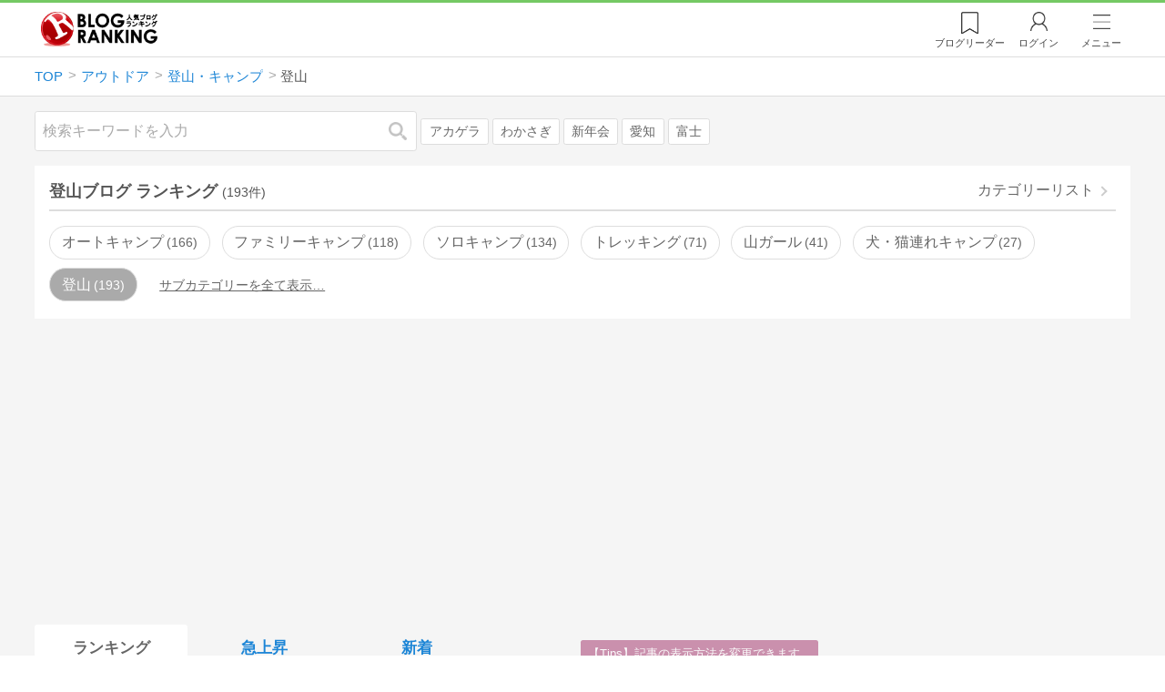

--- FILE ---
content_type: text/html; charset=utf-8
request_url: https://blog.with2.net/ranking/4188
body_size: 38224
content:
<!DOCTYPE html>
<html lang="ja" prefix="og: http://ogp.me/ns#">
<head>
<meta http-equiv="Content-type" content="text/html; charset=utf-8"/>
<meta name="viewport" content="width=device-width, initial-scale=1, minimum-scale=1, maximum-scale=5, user-scalable=yes">
<meta name="referrer" content="unsafe-url"/>
<meta name="description" content="登山のブログをランキング形式で表示します。リアルタイムで更新中。人気のブログがすぐに見つかります。">
<meta property="og:locale" content="ja_JP">
<meta property="og:type" content="website">
<meta property="og:url" content="https://blog.with2.net/ranking/4188">
<meta property="og:title" content="登山ブログ ランキング">
<meta property="og:description" content="数多くの登山ブログが参加しているブログ総合サイト。いつでも最新のランキングを見ることができます。参加者も随時募集しています。">
<meta property="og:site_name" content="人気ブログランキング">
<meta property="og:image" content="https://blog.with2.net/img/4/1200x630_logo.png">
<meta property="og:image:width" content="1200">
<meta property="og:image:height" content="675">
<!-- Google tag (gtag.js) -->
<script async src="https://www.googletagmanager.com/gtag/js?id=G-QYYDN28S9K"></script>
<script>
  window.dataLayer = window.dataLayer || [];
  function gtag(){dataLayer.push(arguments);}
  gtag('js', new Date());

  gtag('config', 'G-QYYDN28S9K');
</script>
<link rel="stylesheet" type="text/css" href="/css/4/base.4.19.css" /><link rel="stylesheet" type="text/css" href="/css/4/page/ranking.4.02.css" /><link rel="stylesheet" type="text/css" href="/css/4/page/ranking/pc.4.17.css" /><link rel="stylesheet" type="text/css" href="//ajax.googleapis.com/ajax/libs/jqueryui/1.13.2/themes/base/jquery-ui.css" /><link rel="stylesheet" type="text/css" href="/css/icon/icon-sns.css" />
<script type="text/javascript" charset="UTF-8" src="/js/jquery.3.5.1.js"></script><script type="text/javascript" charset="UTF-8" src="/inc-file/js/679947" ></script><script type="text/javascript" src="/js/4/jquery.vote.4.00.js" ></script><script type="text/javascript" src="/js/4/jquery.tag.4.02.js" ></script><script type="text/javascript" src="/js/4/jquery.referrer-rank.4.01.js" ></script>


<title>登山ランキング | 登山・キャンプブログ - 人気ブログランキング</title>
<link rel="icon" href="/favicon.ico" type="image/vnd.microsoft.icon" />
<script>
jQuery(function($){

	// jQueryオブジェクトロード確認
	const INTERVAL = 100;
	$.checkPlugin = function(names, timeout) {
		let defer = new $.Deferred;
		setTimeout(function(){
			checkLoaded(defer, names, timeout);
		}, 0);
		return defer.promise();
	};

	function checkLoaded(defer, names, timeout, count) {
		let loaded = 0;
		if( ! count ) count = 0;
		for(let i = 0; i < names.length; i++){
			let name = names[i];
			if( $.fn[name] || $[name] ) loaded++;
		}
		if( loaded == names.length ){
			defer.resolve();
		}else if( timeout && count * INTERVAL > timeout ){
			defer.reject();
			console.error('[checkPlugin] timeout : ' + names.join(','));
		}else{
			setTimeout(function(){
				checkLoaded(defer, names, timeout, count+1);
			}, INTERVAL);
		}
	}


	// scroll for header
	let header = $('#svc-header');
	let header_h = header.height();
	$(window).on('scroll.header', function() {
		let top = $(window).scrollTop();
		if( top < header_h ){
			header.removeClass('move');
		}else{
			header.addClass('move');
		}
	});


	// unread
	let unread_widget = $('<div class="unread"></div>');
	let unread_timer = null;
	$('#svc-header .menu .reader').append(unread_widget);
	$.setUnread = function() {
		clearTimeout(unread_timer);
		let url = '/rest/bookmark2/unread';
		return $.ajax({
			type     : "POST",
			url      : url,
			data     : null,
			dataType : 'json',
			timeout  : 12000
		})
		.done(function(data){
			unread_show(data.response);
			unread_timer = setTimeout(function(){ $.setUnread(); }, 1000 * 90);
		})
		.fail(function(jqXHR, textStatus, errorThrown){
			let msg = '未読件数取得に失敗しました。';
			if( jqXHR.responseJSON && jqXHR.responseJSON.error ){
				msg = jqXHR.responseJSON.error.description;
			}
			if( ! msg && errorThrown ) msg = errorThrown;
			console.error(msg);
		});
	}
	function unread_show(count) {
		if( navigator.setAppBadge ) navigator.setAppBadge(count);
		if( count ){
			unread_widget.text(count);
			unread_widget.addClass('show');
		}else{
			unread_widget.removeClass('show');
		}
	}
	$.setUnread();

});
</script>
<script async src="https://pagead2.googlesyndication.com/pagead/js/adsbygoogle.js"
     crossorigin="anonymous"></script><script>
  (adsbygoogle = window.adsbygoogle || []).push({
    google_ad_client: "ca-pub-9745878946796737",
    enable_page_level_ads: true,
    overlays: {bottom: true}
  });
</script>
<script>

  // ----------------------------------------------------
  // APS initialize
  // ----------------------------------------------------
!function(a9,a,p,s,t,A,g){if(a[a9])return;function q(c,r){a[a9]._Q.push([c,r])}a[a9]={init:function(){q("i",arguments)},fetchBids:function(){q("f",arguments)},setDisplayBids:function(){},targetingKeys:function(){return[]},_Q:[]};A=p.createElement(s);A.async=!0;A.src=t;g=p.getElementsByTagName(s)[0];g.parentNode.insertBefore(A,g)}("apstag",window,document,"script","//c.amazon-adsystem.com/aax2/apstag.js");

  // initialize apstag and have apstag set bids on the googletag slots when they are returned to the page
  apstag.init({
    pubID: "3934",
    adServer: 'googletag'
  });

</script>
<script async type="text/javascript" src="/js/prebid10.10.0.js"></script>



<!-- Ad Manager -->
<script async="async" src="https://securepubads.g.doubleclick.net/tag/js/gpt.js"></script>
<script>
	window.googletag = window.googletag || {cmd: []};
</script>

<script>
  var gam_units = {};
  googletag.cmd.push(function() {
    gam_units["c4c83d4b"] = googletag.defineSlot("/9168897/BlogRanking//E1(ADS_OK)", [[336,280],[300,250],[320,180]], "div-gpt-ad-c4c83d4b-0").addService(googletag.pubads());
gam_units["bd0b7d0d"] = googletag.defineSlot("/9168897/BlogRanking//E2(ADS_OK)", [[336,280],[300,250],[320,180]], "div-gpt-ad-bd0b7d0d-0").addService(googletag.pubads());
gam_units["224bb536"] = googletag.defineSlot("/9168897/BlogRanking//SideW2(ADS_OK)", [[300,600]], "div-gpt-ad-224bb536-0").addService(googletag.pubads());

    googletag.pubads().setTargeting("AdSense",["OK"]);
googletag.pubads().setTargeting("cid",["2000","2010","4188"]);
googletag.pubads().setTargeting("tree",["small"]);
googletag.pubads().setTargeting("big_category",["2000"]);
googletag.pubads().setTargeting("test_AB",["A"]);
googletag.pubads().setTargeting("test_Ratio",["2"]);

    
    googletag.pubads().disableInitialLoad();

    googletag.pubads().enableSingleRequest();
    googletag.enableServices();
  });
</script>

<script>
jQuery(function($){

	// set all timeout
	var HW_DONE = false
	var HW_TIMER = setTimeout(function(){
		if( HW_DONE ) return;
		console.error('[ERROR: (DFP)HeaderWriter] Promise is timed out.');
		HeaderWriter_done();
	}, 5000);

	function HeaderWriter_done() {
		if( HW_DONE ){
			return;
		}
		HW_DONE = true;
		googletag.cmd.push(function() {
			googletag.pubads().refresh();
		});
	}

	$.when(HeaderWriter_func0(), HeaderWriter_func1())
	.done(function() {
		HeaderWriter_done();
	})
	.fail(function(e) {
		if( e ){
			console.error("[HeaderWriter Error!!] " + e);
		}else{
			console.log("[HeaderWriter Error!] rejeted Promise.");
		}
		HeaderWriter_done();
	});

/***
	if( typeof Promise == 'function' && Promise.all ){
		Promise.all([HeaderWriter_func0(), HeaderWriter_func1()])
		.then(function() { HeaderWriter_done() })
		.catch(function(e) {
			console.error(e);
			HeaderWriter_done();
		});
	}else{
		clearTimeout(HW_TIMER);
		console.log('[Warning: (DFP)HeaderWriter] not supported Promise.');
		HeaderWriter_done();
	}
***/

	function HeaderWriter_func0() {
	
  var DEFER = $.Deferred();
  var TIMER = setTimeout(function() {
	DEFER.reject("timeout of ApsInitialHeader");
    }, 3950);

  // request the bids for the four googletag slots
  apstag.fetchBids({
    slots: [{"slotID":"div-gpt-ad-c4c83d4b-0","slotName":"\/9168897\/BlogRanking\/\/E1(ADS_OK)","sizes":[[336,280],[300,250],[320,180]]},{"slotID":"div-gpt-ad-bd0b7d0d-0","slotName":"\/9168897\/BlogRanking\/\/E2(ADS_OK)","sizes":[[336,280],[300,250],[320,180]]},{"slotID":"div-gpt-ad-224bb536-0","slotName":"\/9168897\/BlogRanking\/\/SideW2(ADS_OK)","sizes":[[300,600]]}],
    timeout: 3900
  }, function(bids) {

    // clear timer
    clearTimeout(TIMER);

    // set apstag bids, then trigger the first request to DFP
    googletag.cmd.push(function() {
      apstag.setDisplayBids();
    });

    DEFER.resolve({
      type: 'aps',
      bids: bids || []
    });

  });

  return DEFER.promise();

}
function HeaderWriter_func1() {
	
	var PREBID_DEFER = $.Deferred();

	var PREBID_TIMEOUT = 3900;
	var FAILSAFE_TIMEOUT = 3950;
	var PREBID_TIMER = null;

	window.pbjs = window.pbjs || {};
	pbjs.que = pbjs.que || [];

	// 粒度
	var customConfigObject = {
		buckets: [
			{
				precision: 0,
				min: 0,
				max: 200,
				increment: 1
			},
			{
				precision: 0,
				min: 200,
				max: 300,
				increment: 5
			},
			{
				precision: 0,
				min: 300,
				max: 500,
				increment: 10
			},
			{
				precision: 0,
				min: 500,
				max: 2000,
				increment: 50
			}
		]
	};

	// Unitを定義
	var pbAdUnits = [{"code":"div-gpt-ad-c4c83d4b-0","mediaTypes":{"banner":{"sizes":[[336,280],[300,250],[320,180]]}},"bids":[{"bidder":"appnexus","params":{"placementId":19089942}},{"bidder":"logicad","params":{"tid":"Qkzq"}},{"bidder":"microad","params":{"spot":"300098b1d12a9607f9773f404ed36c5c"}},{"bidder":"openx","params":{"delDomain":"at-with-d.openx.net","unit":"541058387"}},{"bidder":"yieldone","params":{"placementId":"90322"}}]},{"code":"div-gpt-ad-bd0b7d0d-0","mediaTypes":{"banner":{"sizes":[[336,280],[300,250],[320,180]]}},"bids":[{"bidder":"appnexus","params":{"placementId":19089943}},{"bidder":"logicad","params":{"tid":"GpK2"}},{"bidder":"microad","params":{"spot":"4235009a8daf0a2d3e3e85bedaca9bfc"}},{"bidder":"openx","params":{"delDomain":"at-with-d.openx.net","unit":"541058388"}},{"bidder":"yieldone","params":{"placementId":"90323"}}]},{"code":"div-gpt-ad-224bb536-0","mediaTypes":{"banner":{"sizes":[[300,600]]}},"bids":[{"bidder":"appnexus","params":{"placementId":19089947}},{"bidder":"logicad","params":{"tid":"JgYj"}},{"bidder":"microad","params":{"spot":"36aac138adbf7ff303d5bd258ce8e8d0"}},{"bidder":"openx","params":{"delDomain":"at-with-d.openx.net","unit":"541058397"}},{"bidder":"yieldone","params":{"placementId":"90328"}}]}];

	// in case PBJS doesn't load
	PREBID_TIMER = setTimeout(function() {
		PREBID_DEFER.reject('[PrebidWriter] timed out.');
		try{
			let label = 'timeout';
			gtag('event', 'base', {
				event_category : 'prebid',
				event_label    : label
			});
		}catch(e){ console.log(e); }
	}, FAILSAFE_TIMEOUT);

	// request
	pbjs.que.push(function() {

		// units
		pbjs.addAdUnits(pbAdUnits);

		// config
		pbjs.setConfig({
			debug: false,
			priceGranularity: customConfigObject,
			currency: {
				adServerCurrency: 'JPY',
				conversionRateFile: 'https://currency.prebid.org/latest.json',
				bidderCurrencyDefault: {
					creteo: 'JPY'
				},
				defaultRates: {
					USD: {
						JPY: 110,
					}
				}
			},
			userSync: {
				userIds: [{
					name: "criteo"
				}]
			}
		});

		// net,gross
		pbjs.bidderSettings = {
			criteo: {
				//bidCpmAdjustment : (bidCpm) => bidCpm * 0.85,
			}
		};

		// request bidder
		pbjs.requestBids({
			bidsBackHandler: function(result) {
				pbInitAdserver(result);
			},
			timeout: PREBID_TIMEOUT
		});

	});

	function pbInitAdserver(result) {
		if (pbjs.initAdserverSet) retrun;
		pbjs.initAdserverSet = true;
		googletag.cmd.push(function() {
			pbjs.que.push(function() {
				pbjs.setTargetingForGPTAsync();
				clearTimeout(PREBID_TIMER);
				PREBID_DEFER.resolve({
					type: 'prebid',
					result: result || []
				});
			});
		});
	}

	return PREBID_DEFER.promise();

}


});
</script>
<style>
.jq-tips-desc {
	text-align:center;
}
</style>
<script>
jQuery(function($){

	let list = $('#ranking ul.rank');
	if( $('li', list).length > 2 ){
		$.checkPlugin(['followItem'], 200)
		.done(function(){
			viewTips();
			if( viewSettingTips() ){
				// show view setting tips
			}else if( viewModeTips() ){
				// show mode tips
			}
		});
	}

	function viewTips() {
		if( ! StorageUtility.useLocal() ) return;
		let sg = new StorageUtility('rank.pc.');
		let tipno = sg.getLocal('tipno');
		if( ! tipno ) tipno = 0;
		if( tipno <= 0 ){
			sg.setLocal('tipno', tipno + 1);
			$('.follow-btn',list).tips({
				text: '【TIPS】気になるブログをフォロー。\n登録は不要！すぐ使えます。',
				position : {
					my: 'center bottom-3',
					at: 'center top'
				},
				arrow : 'bottom'
			});
		}
	}

	function viewSettingTips() {
		let vsWidget = $('.view-set-buttons');
		if( ! StorageUtility.useLocal() ) return false;
		let sg = new StorageUtility('rank.sp.');
		let tipno = sg.getLocal('view-setting-tips');
		if( ! tipno ) tipno = 0;
		if( tipno > 0 ) return false;
		sg.setLocal('view-setting-tips', 1);

		vsWidget.tips({
			text:'【Tips】記事の表示方法を変更できます。',
			position : {
				my: 'center bottom-3',
				at: 'center top'
			},
			arrow : 'bottom',
			timeout:15
		});

		return true;
	}

	function viewModeTips() {
		let vsWidget = $('.header-tab ul li:nth-child(2)');
		if( ! StorageUtility.useLocal() ) return false;
		let sg = new StorageUtility('rank.sp.');
		let tipno = sg.getLocal('view-setting-tips');
		if( ! tipno ) tipno = 0;
		if( tipno != 1 ) return false;
		sg.setLocal('view-setting-tips', 2);

		vsWidget.tips({
			size: 85,
			text:'【Tips】人気記事・最新記事を確認！',
			position : {
				my: 'center bottom',
				at: 'center top-3'
			},
			arrow : 'bottom',
			timeout:15
		});

		return true;
	}

});
</script>

</head><body class="">



<header id="svc-header">
<div class="wrapper">
	<div class="logo "><a href="/" title="人気ブログランキング">人気ブログランキング</a></div>
	<nav>
		<div class="menu">
			<a href="/reader" class="reader" class="reader"><span class="nosp">ブログ</span>リーダー</a>
			
			<a href="/login" class="my">ログイン</a>
<a href="#menu" class="select">メニュー</a>
<section id="header-menu">
	<div class="menu-title">メニュー</div>
<div class="profile">
	<a class="join" href="/join">ランキングに参加</a>
	<a href="/my">ログイン</a>
</div>
<form class="search" action="/search" method="get">
	<input type="hidden" name="enc" value="utf-8">
	<input type="search" name="q" placeholder="検索キーワードを入力">
	<button type="submit">検索</button>
</form>
<ul class="menu-list">
		<li class=" "><a href="/join">新規登録</a></li>	<li class=" "><a href="/login">ログイン</a></li>	<li class=" "><a href="/reader">ブログリーダー</a></li>	<li class=" "><a href="/category">カテゴリ一覧</a></li>	<li class=" "><a href="/trends">話題のキーワード</a></li>	<li class=" "><a href="/votes">投票・アンケート</a></li>	<li class=" "><a href="/history/item">最近見た記事の履歴</a></li>	<li class=" "><a href="/history/review">読んだ記事の履歴</a></li>	<li class=" "><a href="/help">ヘルプ</a></li>	<li class=" "><a href="/">TOPページ</a></li>
</ul><div class="menu-title">関連サービス</div>
<ul class="menu-list">
		<li class=" "><a href="https://blogcircle.jp">ブログサークル</a></li><li class="none"></li>
</ul>
	<a class="close">メニューを閉じる</a>
	<div class="closer"></div>
</section>
<script>
jQuery(function($){

	var MENU = $('#header-menu');
	var TIMER = null;
	var HISTORY_CACHE = true;

	$('header .menu .select, #header-menu').on('mouseenter', function(){
		clearTimeout(TIMER);
	})
	.on('mouseleave', function(){
		clearTimeout(TIMER);
		if( $(window).width() > 600 ){
			TIMER = setTimeout(closeMenu, 1500);
		}
	});
	$('header .menu .select').on('click', function(){
		clearTimeout(TIMER);
		if( MENU.is(':visible') ){
			closeMenu();
		}else{
			openMenu();
		}
		return false;
	});

	// click event
	$('#header-menu').on('click', 'a', function(e){
		try{
			let e = $(this);
			let ttl = e.text();
			let href = e.attr('href');

			let li = e.closest('li');
			let ul = li.closest('.menu-list');
			if( ul.length == 0 ) return;
			let idx_ul = ul.prevAll('ul').length;
			let idx_li = li.prevAll('li').length;

			let labels = ['UL:' + idx_ul, 'LI:' + idx_li, ttl, href];
			let label = labels.join(', ');
			gtag('event', 'menu-click', {
				event_category : 'header-menu',
				event_label    : label,
				transport_type : 'beacon'
			});
		}catch(e){ console.log(e); }
	});

	$('bodydummy').on('touchstart.header-menu', function(e){
		if( ! MENU.is(':visible') ) return true;
		var y = 0;
		if( e.originalEvent.touches ){
			y = e.originalEvent.touches[0].pageY;
		}else{
			y = e.pageY;
		}
		if( y > MENU.offset().top + MENU.height() + 150 ){
			clearTimeout(TIMER);
			closeMenu();
		}
		return true;
	});

	$('#header-menu .close, #header-menu .closer').on('click', function(){
		clearTimeout(TIMER);
		closeMenu();
	});

	function openMenu() {
		if( MENU.is(':hidden') ){
			if( $('.history', MENU).length == 0 || ! HISTORY_CACHE ){
				setHistory();
				HISTORY_CACHE = true;
			}
		}
		$('body').addClass('header-menu-open');
		MENU.trigger('menuopen', []);
		MENU.slideDown(300);

		// analytics event
		try{
			let label = '';
			gtag('event', 'menu-open', {
				event_category : 'ranking',
				event_label    : label
			});
		}catch(e){ console.log(e); }
	}

	function closeMenu() {
		MENU.slideUp(300);
		$('body').removeClass('header-menu-open');
	}

	// history
	$('body').on('click', 'a', function(e) {
		if( $(e.target).closest('#svc-header').length == 0 ) HISTORY_CACHE = false;
	});

	function setHistory() {
		let win = $('\
<style>\
#header-menu .history {\
	--bd-line: 1px solid #ddd;\
	border:var(--bd-line);\
	border-width:0 1px;\
	background-color:white;\
\
	a.history-item {\
		display:block;\
		text-align:center;\
		padding:1.2em .8em;\
		color:#666;\
		border-top:var(--bd-line);\
		&::after {\
			display:inline-block;\
			content:">";\
			margin-left:.3em;\
			transform:scaleX(.6) scaleY(1.3);\
			color:#999;\
		}\
	}\
}\
#header-menu .history .menu-title {\
	position:relative;\
}\
#header-menu .history .menu-title .clear {\
	display:inline-block;\
	cursor:pointer;\
	position:absolute;\
	background-color:white;\
	border-radius:.2em;\
	border:1px solid #aaa;\
	vertical-align:middle;\
	padding:0 .5em;\
	line-height:1.8;\
	top:22%;\
	right:.5em;\
	color:#666;\
	text-decoration:none;\
}\
#header-menu .history ul {\
	display:block;\
}\
#header-menu .history ul li {\
	flex:none;\
	width:auto;\
}\
#header-menu .history ul li > * {\
	display:unset;\
	padding:unset;\
}\
#header-menu .history ul li .jq-history-blog {\
	display:flex;\
	padding:.5em;\
}\
#header-menu .history .jq-history-none,\
#header-menu .history .jq-history-loader {\
	padding:1.2em .5em;\
}\
#header-menu .history .jq-history-next {\
	background-color:inherit;\
	color:steelblue;\
	margin:0;\
	border-width:0 1px;\
	border-radius:0;\
	width:100%;\
	max-width:unset;\
}\
#header-menu .history ul li {\
	border:none;\
}\
#header-menu .history ul li:not(:last-child) {\
	border-bottom:var(--bd-line);\
}\
#header-menu .history .jq-history-ttl {\
	color:#666;\
}\
#header-menu .history .follow .jq-follow-btn {\
	margin:0 .5em;\
	font-size:.95em;\
}\
</style>\
<div class="history">\
	<div class="menu-title">閲覧ブログ<a class="clear">消去</a></div>\
	<div class="history-widget"></div>\
	<a class="history-item" href="/history/item">最近見た記事の履歴</a>\
</div>\
');
		let widget = $('.history-widget', win);
		let next = $('.history', MENU).next();
		if( next.length == 0 ) next = $('.close', MENU);
		$('.history', MENU).remove();
		widget.empty().history({
			cache : HISTORY_CACHE
		});
		next.before(win);
	}

	$('#header-menu').on('click', '.history .menu-title .clear', function(){
		let widget = $('.history .history-widget');
		widget.history('clear');
	});

});
</script>
		</div>
	</nav>
</div>
</header>

<!-- breadcrumbs -->
<div class="breadcrumbs">
<div class="wrapper">
	<ul><li><a href="/" title="TOP" itemprop="url" class="block "><span>TOP</span></a></li><li><a href="/ranking/2000" title="アウトドア" itemprop="url" class="block "><span>アウトドア</span></a></li><li><a href="/ranking/2010" title="登山・キャンプ" itemprop="url" class="block "><span>登山・キャンプ</span></a></li><li><div class="block "><span title="登山">登山</span></div></li></ul><!-- schema json -->
<script type="application/ld+json">
{"@context":"https:\/\/schema.org","@type":"BreadcrumbList","itemListElement":[{"@type":"ListItem","position":1,"name":"TOP","item":"https:\/\/blog.with2.net\/"},{"@type":"ListItem","position":2,"name":"\u30a2\u30a6\u30c8\u30c9\u30a2","item":"https:\/\/blog.with2.net\/ranking\/2000"},{"@type":"ListItem","position":3,"name":"\u767b\u5c71\u30fb\u30ad\u30e3\u30f3\u30d7","item":"https:\/\/blog.with2.net\/ranking\/2010"},{"@type":"ListItem","position":4,"name":"\u767b\u5c71","item":"https:\/\/blog.with2.net\/ranking\/4188"}]}
</script>

</div>
</div>

<!-- #main -->
<main>

<!-- wrapper -->
<div class="wrapper">

<!-- mode wrapper -->
<div class="mode-wrapper mode-ranking">

<style>
#thumb .jq-follow-items-widget {
}
#thumb .jq-follow-items-widget.jq-follow-ttl-image .jq-follow-list {
	grid-template-columns:repeat(4,1fr);
	gap:.2em;
}
#thumb .jq-follow-items-widget.jq-follow-ttl-image .jq-follow-list > li {
	border:none;
	min-width:auto;
}
#thumb .jq-follow-items-widget.jq-follow-ttl-image .jq-follow-link {
	margin:1px;
}
#thumb .jq-follow-items-widget.jq-follow-ttl-image .jq-follow-image {
	background-size:136%;
	border-radius:.2em;
}
#thumb .jq-follow-items-widget.jq-follow-ttl-image .jq-follow-image::before {
	padding-top:100%;
}
#thumb .jq-follow-items-widget .jq-follow-next {
	font-size:.9em;
}
#thumb .jq-follow-items-widget .jq-follow-load {
	margin-top:.5em;
}
</style>

<div class="rank-header">
	<section class="search">
	<form action="/search" method="get">
		<input type="search" name="q" placeholder="検索キーワードを入力">
		<button type="submit" title="検索">検索</button>
	</form>
	<div class="trend">
		<a href="/trends/2000/%E3%82%A2%E3%82%AB%E3%82%B2%E3%83%A9" title="話題:アカゲラ">アカゲラ</a>
<a href="/trends/2000/%E3%82%8F%E3%81%8B%E3%81%95%E3%81%8E" title="話題:わかさぎ">わかさぎ</a>
<a href="/trends/2000/%E6%96%B0%E5%B9%B4%E4%BC%9A" title="話題:新年会">新年会</a>
<a href="/trends/2000/%E6%84%9B%E7%9F%A5" title="話題:愛知">愛知</a>
<a href="/trends/2000/%E5%AF%8C%E5%A3%AB" title="話題:富士">富士</a>

	</div>
</section>

</div>

<section class="category-menu no1 hide">
	<header>
		<h1>登山ブログ ランキング<span class="count">(193件)</span></h1>
		<a class="sub" href="/category/2010">カテゴリーリスト</a>
	</header>
	<ul>
		<li class="  ">
	<a href="/ranking/3471">オートキャンプ<span class="count">166</span></a>
</li>
<li class="  ">
	<a href="/ranking/3470">ファミリーキャンプ<span class="count">118</span></a>
</li>
<li class="  ">
	<a href="/ranking/3672">ソロキャンプ<span class="count">134</span></a>
</li>
<li class="  ">
	<a href="/ranking/2531">トレッキング<span class="count">71</span></a>
</li>
<li class="  ">
	<a href="/ranking/4214">山ガール<span class="count">41</span></a>
</li>
<li class="  ">
	<a href="/ranking/4558">犬・猫連れキャンプ<span class="count">27</span></a>
</li>
<li class="now  ">
	<a href="/ranking/4188">登山<span class="count">193</span></a>
</li>
<li class="hide rel">関連カテゴリー</li><li class=" parent hide rel-item">
	<a href="/ranking/2030">自転車<span class="count">499</span></a>
</li>
<li class=" parent hide rel-item">
	<a href="/ranking/2020">釣り・フィッシング<span class="count">436</span></a>
</li>
<li class=" parent hide rel-item">
	<a href="/ranking/2010">登山・キャンプ<span class="count">396</span></a>
</li>
<li class="  hide rel-item">
	<a href="/ranking/4754">アウトドアファッション<span class="count">34</span></a>
</li>
<li class="  hide rel-item">
	<a href="/ranking/4054">アウトドア料理<span class="count">82</span></a>
</li>
<li class=" parent hide rel-item">
	<a href="/ranking/2275">クライミング<span class="count">42</span></a>
</li>
<li class="  hide rel-item">
	<a href="/ranking/2441">トレイルランニング<span class="count">34</span></a>
</li>
<li class="  hide rel-item">
	<a href="/ranking/2002">ハイキング<span class="count">103</span></a>
</li>
<li class="  hide rel-item">
	<a href="/ranking/3931">バーベキュー<span class="count">44</span></a>
</li>
<li class="  hide rel-item">
	<a href="/ranking/3394">リバーアクティビティー<span class="count">11</span></a>
</li>
<li class="  hide rel-item">
	<a href="/ranking/2003">乗馬・馬術<span class="count">44</span></a>
</li>
<li class="  hide rel-item">
	<a href="/ranking/2270">山菜採り<span class="count">11</span></a>
</li>
<li class="  hide rel-item">
	<a href="/ranking/1205">散歩・ウォーキング<span class="count">177</span></a>
</li>
<li class="  hide rel-item">
	<a href="/ranking/5060">沢登り<span class="count">10</span></a>
</li>
<li class="  hide rel-item">
	<a href="/ranking/5020">狩猟・ハンティング<span class="count">31</span></a>
</li>
<li class="  hide rel-item">
	<a href="/ranking/5125">磯遊び・ビーチコーミング<span class="count">8</span></a>
</li>
<li class="  hide rel-item">
	<a href="/ranking/3475">自然体験<span class="count">48</span></a>
</li>
<li class=" parent hide rel-item">
	<a href="/ranking/2004">自然観察<span class="count">174</span></a>
</li>
<li class="  hide rel-item">
	<a href="/ranking/4091">ガールスカウト<span class="count">0</span></a>
</li>
<li class="  hide rel-item">
	<a href="/ranking/4090">ボーイスカウト<span class="count">7</span></a>
</li>
<li class="  hide rel-item">
	<a href="/ranking/2001">キャンピングカー<span class="count">121</span></a>
</li>
<li class="  hide rel-item">
	<a href="/ranking/2040">アウトドア(全般)<span class="count">232</span></a>
</li>
<li class=" parent hide rel-item">
	<a href="/ranking/1200">スポーツ<span class="count">2,027</span></a>
</li>
<li class=" parent hide rel-item">
	<a href="/ranking/1310">旅行・観光<span class="count">2,230</span></a>
</li>
<li class="  hide rel-item">
	<a href="/ranking/2169">スラックライン<span class="count">4</span></a>
</li>

	</ul>
</section>

<script>
jQuery(function($){

	// サブカテゴリを表示するリンクを設定
	let ul = $('.category-menu.no1');
	let list = $('> ul', ul);
	let target = $('.hide', list).eq(0);
	let open = $('\
<li class="open">\
	<a href="#">サブカテゴリーを全て表示…</a>\
</li>\
');
	open.on('click', function() {
		ul.removeClass('hide');
		$('> li', list).slideDown();
		$(this).remove();
		return false;
	});

	if( ul.hasClass('hide') ){
		target.before(open);
	}

});
</script>


<div class="ads-a">
	<!-- PC3/A -->
<div style="min-height:280px;">
<ins class="adsbygoogle"
     style="display:block"
     data-ad-client="ca-pub-9745878946796737"
     data-ad-slot="4525040819"
     data-ad-format="auto"
     data-full-width-responsive="true"></ins>
<script>
     (adsbygoogle = window.adsbygoogle || []).push({});
</script>
</div>
</div>

<section id="ranking" class="">

	<article class="view-1">

		<style>
.header-tab ul li.new {
	position:relative;
	&:not(.now)::after {
		content:"new!";
		font-size:.8em;
		letter-spacing:-.03em;
		display:inline-block;
		position:absolute;
		right:calc(50% - 3.5em);
		transform:scale(.8,.9);
		top:-.15em;
		color:red;
	}
}
</style>
<div class="header-tab">
	<ul><li class="now ">
	<a href="/ranking/4188" title="ランキング">ランキング</a>
</li><li class=" ">
	<a href="/ranking/4188/popular" title="急上昇">急上昇</a>
</li><li class=" ">
	<a href="/ranking/4188/item" title="新着">新着</a>
</li></ul>
</div>

		<div class="rank-body">
			<div class="view-setting">
	<div class="view-set-buttons">
		<a class="view2 select" data-view="2">
			<svg class="icon" width="16" height="16" xmlns="http://www.w3.org/2000/svg" viewBox="0 0 240 240"><rect class="cls-1" y="140" width="100" height="100"/><rect class="cls-1" x="140" y="140" width="100" height="100"/><rect class="cls-1" width="100" height="100"/><rect class="cls-1" x="140" width="100" height="100"/></svg>
			<span>画像表示</span>
		</a>
		<a class="view1 " data-view="1">
			<svg class="icon" width="16" height="16" xmlns="http://www.w3.org/2000/svg" viewBox="0 0 340 340"><rect class="cls-1" y="297" width="212" height="43"/><rect class="cls-1" x="297" y="297" width="43" height="43"/><rect class="cls-1" y="198" width="340" height="42"/><rect class="cls-1" y="99" width="340" height="42"/><rect class="cls-1" width="42" height="42"/><rect class="cls-1" x="86" width="254" height="42"/></svg>
			<!svg class="icon" width="25" height="25" viewBox="0,0,90,90" xmlns="http://www.w3.org/2000/svg"><g id="Layer_1"><title>Layer 1</title><rect stroke-width="0" id="svg_2" height="10" width="10" y="10" x="10"/><rect stroke-width="0" id="svg_3" height="10" width="50" y="10" x="30"/><rect stroke-width="0" id="svg_4" height="10" width="70" y="30" x="10"/><rect stroke-width="0" id="svg_5" height="10" width="70" y="50" x="10"/><rect stroke-width="0" id="svg_6" height="10" width="50" y="70" x="10"/><rect stroke-width="0" id="svg_7" height="10" width="10" y="70" x="70"/></g></svg>
			<span>文字表示</span>
		</a>
	</div>
</div>
<script>
jQuery(function($){

	// ----------------------------------------------
	// 表示方法
	// ----------------------------------------------
	let viewSettingWidget = $('.view-set-buttons');
	let viewSettingButton = $('a', viewSettingWidget);
	let targetWidget = $('article');
	let localName = "rank-sp-view";
	let tipsData = {
		position : {
			my: 'center bottom-3',
			at: 'center top'
		},
		background:'rgb(124 151 179 / 90%)',
		timeout: 2,
		hideClose: true
	};
	viewSettingButton.on('click', function(e) {
		let target = $(this);
		let isDefault = target.data('default');
		let view = target.data('view');

		viewSettingButton.removeClass('select');
		target.addClass('select');
		target.data('default', false);

		targetWidget.removeClass('view-1 view-2');
		targetWidget.addClass('view-' + view);
		setView(view);

		if( ! isDefault ){
			viewSettingWidget.tips('close');
			let txt = $('span',target).text() + 'に切り替えました';
			viewSettingWidget.tips($.extend(true, tipsData, {text:txt}));

			try{
				let name = 'cid:';
				let label = 'view:' + view;
				gtag('event', name, {
					event_category : 'view-change',
					event_label    : label
				});
			}catch(e){ console.log(e); }

		}

		e.preventDefault();
		e.stopPropagation();
	});

	function setView(id) {
		if( 'localStorage' in window ){
			window.localStorage.setItem(localName, String(id));
		}
		$.checkPlugin(['dialog'])
		.done(function(){
			$.cookie(localName, id, {
				expires : 21,
				domain  : location.hostname,
				path    : '/'
			});
		});
	}

	function getView() {
		if( !('localStorage' in window) ) return;
		let val = window.localStorage.getItem(localName);
		return val;
	}

	// 現在の設定を取得
	let view = getView();
	if( ! view ) view = null;

	// default
	if( ! view ){
		// set default
		view = '2';
		setView(view);
	}

	// 初期表示セット
	viewSettingButton.filter('.view' + view)
	.data('default',true)
	.trigger('click', []);


});
</script>

			<ul class="rank">
	<li class="rank-item rank1">
	<a name="1"></a>
	<a href="/out.php?id=1252130&url=https%3A%2F%2Fblue-white-mt.cocolog-nifty.com%2Fblog%2F" target="_blank" class="link">
		<div class="rankno">
			<span>1</span>
			<img alt="1位のイメージ" src="/image/thumb/1252130/i" loading="eager">
		</div>
		<div class="site">
			<div class="title">青い山、白いヤマ</div>
			<div class="msg">山登りと山スキーと、日々の徒然。週末は山へGo！M的山ノボラー女子、まきchinの山行記録。</div>
		</div>
	</a>

	<ul class="items " data-sid="1252130"><li>
	<a class="item" href="/out.php?id=1252130&url=https%3A%2F%2Fblue-white-mt.cocolog-nifty.com%2Fblog%2F2026%2F01%2Fpost-5604d7.html" target="_blank" data-id="20260118,27463" title="2026/1/17-18 北信ゲレンデスキー、再び">
		<div class="item-thumb"><img src="https://image.with2.net/image/blog-item/20260118/27463" loading="eager" alt="2026/1/17-18 北信ゲレンデス…"></div>
		<div class="desc">
			<div class="title">2026/1/17-18 北信ゲレンデスキー、再び</div>
			<div class="time" timeview="1768747687">2026/01/18 23:48</div>
		</div>
	</a>
</li><li>
	<a class="item" href="/out.php?id=1252130&url=https%3A%2F%2Fblue-white-mt.cocolog-nifty.com%2Fblog%2F2026%2F01%2Fpost-01e26e.html" target="_blank" data-id="20260112,25742" title="2026/1/10-12 北信ゲレンデスキー">
		<div class="item-thumb"><img src="https://image.with2.net/image/blog-item/20260112/25742" loading="eager" alt="2026/1/10-12 北信ゲレンデス…"></div>
		<div class="desc">
			<div class="title">2026/1/10-12 北信ゲレンデスキー</div>
			<div class="time" timeview="1768227157">2026/01/12 23:12</div>
		</div>
	</a>
</li><li>
	<a class="item" href="/out.php?id=1252130&url=https%3A%2F%2Fblue-white-mt.cocolog-nifty.com%2Fblog%2F2026%2F01%2Fpost-bd5b0b.html" target="_blank" data-id="20260106,1531" title="2025/12/26-2026/1/4 北東北スキーに行ってきました～">
		<div class="item-thumb"><img src="https://image.with2.net/image/blog-item/20260106/1531" loading="eager" alt="2025/12/26-2026/1/4 …"></div>
		<div class="desc">
			<div class="title">2025/12/26-2026/1/4 北東北スキーに行ってきました～</div>
			<div class="time" timeview="1767630751">2026/01/06 01:32</div>
		</div>
	</a>
</li><li>
	<a class="item" href="/out.php?id=1252130&url=https%3A%2F%2Fblue-white-mt.cocolog-nifty.com%2Fblog%2F2025%2F12%2Fpost-7415a5.html" target="_blank" data-id="20251225,20342" title="2025年の山歩き">
		<div class="item-thumb"><img src="https://image.with2.net/image/blog-item/20251225/20342" loading="eager" alt="2025年の山歩き"></div>
		<div class="desc">
			<div class="title">2025年の山歩き</div>
			<div class="time" timeview="1766653200">2025/12/25 18:00</div>
		</div>
	</a>
</li><li>
	<a class="item" href="/out.php?id=1252130&url=https%3A%2F%2Fblue-white-mt.cocolog-nifty.com%2Fblog%2F2025%2F12%2Fpost-d083df.html" target="_blank" data-id="20251221,27552" title="2025/12/20-21 志賀高原でスキーシーズンイン">
		<div class="item-thumb"><img src="https://image.with2.net/image/blog-item/20251221/27552" loading="eager" alt="2025/12/20-21 志賀高原でス…"></div>
		<div class="desc">
			<div class="title">2025/12/20-21 志賀高原でスキーシーズンイン</div>
			<div class="time" timeview="1766326584">2025/12/21 23:16</div>
		</div>
	</a>
</li></ul>

	<div class="tags" data-sid="1252130"></div>

	<div class="footer">
		<a href="/blog/1252130" class="site" title="ブログ情報ページ">
			<div class="thumb">
				<img alt="ID:1252130" src="/image/thumb/1252130/i" loading="eager"/>
			</div>
			<div class="info">
				<div class="up">
					<span class="id">1252130</span>
					<span class="follower">73</span>
				</div>
				<ul class="point">
				<li>週間IN:<span>510</span></li>
				<li>週間OUT:<span>540</span></li>
				<li>月間IN:<span>2340</span></li>
				<li class="updown"><svg class="arrow" loading="lazy" viewBox="0 0 512 512" style="max-width:2em;max-height:2em;"><use href="#arrow-icon"/></svg></li>
				</ul>
			</div>
		</a>
		<div class="follow">
			<a class="follow-btn" href="/reader" data-id="1252130" title="フォロー">フォロー</a>
		</div>
	</div>
</li>
<li class="ads native">
<ins class="adsbygoogle"
     style="display:block"
     data-ad-client="ca-pub-9745878946796737"
     data-ad-slot="1769364310"
     data-ad-format="auto"
     data-full-width-responsive="true"></ins>
<script>
     (adsbygoogle = window.adsbygoogle || []).push({});
</script>
</li>
<li class="rank-item update rank2">
	<a name="2"></a>
	<a href="/out.php?id=1567896&url=http%3A%2F%2Fameblo.jp%2Fsnow521" target="_blank" class="link">
		<div class="rankno">
			<span>2</span>
			<img alt="2位のイメージ" src="/image/thumb/1567896/i" loading="eager">
		</div>
		<div class="site">
			<div class="title">ゆきえの登山日記</div>
			<div class="msg">登山の楽しさや高山植物など紹介してます。登山日記ですが、日々の出来事も書いています。</div>
		</div>
	</a>

	<ul class="items " data-sid="1567896"><li>
	<a class="item" href="/out.php?id=1567896&url=https%3A%2F%2Fameblo.jp%2Fsnow521%2Fentry-12954145213.html" target="_blank" data-id="20260121,17486" title="街歩き／小石川後楽園☆後編（梅林）">
		<div class="item-thumb"><img src="https://image.with2.net/image/blog-item/20260121/17486" loading="eager" alt="街歩き／小石川後楽園☆後編（梅林）"></div>
		<div class="desc">
			<div class="title">街歩き／小石川後楽園☆後編（梅林）</div>
			<div class="time" timeview="1768980275">2026/01/21 16:24</div>
		</div>
	</a>
</li><li>
	<a class="item" href="/out.php?id=1567896&url=https%3A%2F%2Fameblo.jp%2Fsnow521%2Fentry-12954043400.html" target="_blank" data-id="20260120,17516" title="街歩き／小石川後楽園☆前編（唐門）">
		<div class="item-thumb"><img src="https://image.with2.net/image/blog-item/20260120/17516" loading="eager" alt="街歩き／小石川後楽園☆前編（唐門）"></div>
		<div class="desc">
			<div class="title">街歩き／小石川後楽園☆前編（唐門）</div>
			<div class="time" timeview="1768894743">2026/01/20 16:39</div>
		</div>
	</a>
</li><li>
	<a class="item" href="/out.php?id=1567896&url=https%3A%2F%2Fameblo.jp%2Fsnow521%2Fentry-12953825667.html" target="_blank" data-id="20260118,17162" title="街歩き／増上寺と芝公園">
		<div class="item-thumb"><img src="https://image.with2.net/image/blog-item/20260118/17162" loading="eager" alt="街歩き／増上寺と芝公園"></div>
		<div class="desc">
			<div class="title">街歩き／増上寺と芝公園</div>
			<div class="time" timeview="1768721230">2026/01/18 16:27</div>
		</div>
	</a>
</li><li>
	<a class="item" href="/out.php?id=1567896&url=https%3A%2F%2Fameblo.jp%2Fsnow521%2Fentry-12953717050.html" target="_blank" data-id="20260117,17088" title="菜の花咲く「二宮吾妻山」★後編">
		<div class="item-thumb"><img src="https://image.with2.net/image/blog-item/20260117/17088" loading="eager" alt="菜の花咲く「二宮吾妻山」★後編"></div>
		<div class="desc">
			<div class="title">菜の花咲く「二宮吾妻山」★後編</div>
			<div class="time" timeview="1768634435">2026/01/17 16:20</div>
		</div>
	</a>
</li><li>
	<a class="item" href="/out.php?id=1567896&url=https%3A%2F%2Fameblo.jp%2Fsnow521%2Fentry-12953612591.html" target="_blank" data-id="20260116,17942" title="菜の花咲く「二宮吾妻山」★前編">
		<div class="item-thumb"><img src="https://image.with2.net/image/blog-item/20260116/17942" loading="eager" alt="菜の花咲く「二宮吾妻山」★前編"></div>
		<div class="desc">
			<div class="title">菜の花咲く「二宮吾妻山」★前編</div>
			<div class="time" timeview="1768548332">2026/01/16 16:25</div>
		</div>
	</a>
</li></ul>

	<div class="tags" data-sid="1567896"></div>

	<div class="footer">
		<a href="/blog/1567896" class="site" title="ブログ情報ページ">
			<div class="thumb">
				<img alt="ID:1567896" src="/image/thumb/1567896/i" loading="eager"/>
			</div>
			<div class="info">
				<div class="up">
					<span class="id">1567896</span>
					<span class="follower">51</span>
				</div>
				<ul class="point">
				<li>週間IN:<span>420</span></li>
				<li>週間OUT:<span>700</span></li>
				<li>月間IN:<span>1940</span></li>
				<li class="updown"><svg class="arrow" loading="lazy" viewBox="0 0 512 512" style="max-width:2em;max-height:2em;"><use href="#arrow-icon"/></svg></li>
				</ul>
			</div>
		</a>
		<div class="follow">
			<a class="follow-btn" href="/reader" data-id="1567896" title="フォロー">フォロー</a>
		</div>
	</div>
</li>
<li class="rank-item rank3 rankupdown rankup">
	<a name="3"></a>
	<a href="/out.php?id=1384485&url=https%3A%2F%2Falpstentlife.seesaa.net%2F" target="_blank" class="link">
		<div class="rankno">
			<span>3</span>
			<img alt="3位のイメージ" src="/image/thumb/1384485/i" loading="eager">
		</div>
		<div class="site">
			<div class="title">山で会いましょう</div>
			<div class="msg">のんびり、まったり、登山を楽しみたいです。</div>
		</div>
	</a>

	<ul class="items " data-sid="1384485"><li>
	<a class="item" href="/out.php?id=1384485&url=https%3A%2F%2Falpstentlife.seesaa.net%2Farticle%2F519767878.html" target="_blank" data-id="20260119,22870" title="登り始めは黒斑山から">
		<div class="item-thumb"><img src="https://image.with2.net/image/blog-item/20260119/22870" loading="eager" alt="登り始めは黒斑山から"></div>
		<div class="desc">
			<div class="title">登り始めは黒斑山から</div>
			<div class="time" timeview="1768804718">2026/01/19 15:38</div>
		</div>
	</a>
</li><li>
	<a class="item" href="/out.php?id=1384485&url=https%3A%2F%2Falpstentlife.seesaa.net%2Farticle%2F519759361.html" target="_blank" data-id="20260118,22127" title="妙義山・天空のイルミネーション2025-2026">
		<div class="item-thumb"><img src="https://image.with2.net/image/blog-item/20260118/22127" loading="eager" alt="妙義山・天空のイルミネーション2025-…"></div>
		<div class="desc">
			<div class="title">妙義山・天空のイルミネーション2025-2026</div>
			<div class="time" timeview="1768705380">2026/01/18 12:03</div>
		</div>
	</a>
</li><li>
	<a class="item" href="/out.php?id=1384485&url=https%3A%2F%2Falpstentlife.seesaa.net%2Farticle%2F519621795.html" target="_blank" data-id="20260106,31540" title="さいたま新都心マークグランドホテルにて甥の結婚式">
		<div class="item-thumb"><img src="https://image.with2.net/image/blog-item/20260106/31540" loading="eager" alt="さいたま新都心マークグランドホテルにて甥…"></div>
		<div class="desc">
			<div class="title">さいたま新都心マークグランドホテルにて甥の結婚式</div>
			<div class="time" timeview="1767696998">2026/01/06 19:56</div>
		</div>
	</a>
</li><li>
	<a class="item" href="/out.php?id=1384485&url=https%3A%2F%2Falpstentlife.seesaa.net%2Farticle%2F519608149.html" target="_blank" data-id="20260103,13763" title="武蔵一宮・氷川神社">
		<div class="item-thumb"><img src="https://image.with2.net/image/blog-item/20260103/13763" loading="eager" alt="武蔵一宮・氷川神社"></div>
		<div class="desc">
			<div class="title">武蔵一宮・氷川神社</div>
			<div class="time" timeview="1767409407">2026/01/03 12:03</div>
		</div>
	</a>
</li><li>
	<a class="item" href="/out.php?id=1384485&url=https%3A%2F%2Falpstentlife.seesaa.net%2Farticle%2F519599221.html" target="_blank" data-id="20251231,25184" title="軽井沢アウトレットのクリスマスツリー">
		<div class="item-thumb"><img src="https://image.with2.net/image/blog-item/20251231/25184" loading="eager" alt="軽井沢アウトレットのクリスマスツリー"></div>
		<div class="desc">
			<div class="title">軽井沢アウトレットのクリスマスツリー</div>
			<div class="time" timeview="1767150021">2025/12/31 12:00</div>
		</div>
	</a>
</li></ul>

	<div class="tags" data-sid="1384485"></div>

	<div class="footer">
		<a href="/blog/1384485" class="site" title="ブログ情報ページ">
			<div class="thumb">
				<img alt="ID:1384485" src="/image/thumb/1384485/i" loading="eager"/>
			</div>
			<div class="info">
				<div class="up">
					<span class="id">1384485</span>
					<span class="follower">56</span>
				</div>
				<ul class="point">
				<li>週間IN:<span>390</span></li>
				<li>週間OUT:<span>560</span></li>
				<li>月間IN:<span>1410</span></li>
				<li class="updown"><svg class="arrow" loading="lazy" viewBox="0 0 512 512" style="max-width:2em;max-height:2em;"><use href="#arrow-icon"/></svg></li>
				</ul>
			</div>
		</a>
		<div class="follow">
			<a class="follow-btn" href="/reader" data-id="1384485" title="フォロー">フォロー</a>
		</div>
	</div>
</li>
<li class="rank-item rank rankupdown rankdown">
	<a name="4"></a>
	<a href="/out.php?id=1935479&url=https%3A%2F%2Fsyumatsu-yama.net%2F" target="_blank" class="link">
		<div class="rankno">
			<span>4</span>
			<img alt="4位のイメージ" src="/image/thumb/1935479/i" loading="eager">
		</div>
		<div class="site">
			<div class="title">週末は山を目指す</div>
			<div class="msg">アラフォーのおっさんがひたすら山に登りまくるブログです。首都圏近郊の山を中心に、公共交通機関を利用して山登りをしています。</div>
		</div>
	</a>

	<ul class="items " data-sid="1935479"><li>
	<a class="item" href="/out.php?id=1935479&url=https%3A%2F%2Fsyumatsu-yama.net%2Fblog%2Fjyunigatake.html" target="_blank" data-id="20260115,21911" title="小野子山－中ノ岳－十二ヶ岳 吾妻川沿いに立ち並ぶ小野上三山を巡る">
		<div class="item-thumb"><img src="https://image.with2.net/image/blog-item/20260115/21911" loading="eager" alt="小野子山－中ノ岳－十二ヶ岳 吾妻川沿いに…"></div>
		<div class="desc">
			<div class="title">小野子山－中ノ岳－十二ヶ岳 吾妻川沿いに立ち並ぶ小野上三山を巡る</div>
			<div class="time" timeview="1768473706">2026/01/15 19:41</div>
		</div>
	</a>
</li><li>
	<a class="item" href="/out.php?id=1935479&url=https%3A%2F%2Fsyumatsu-yama.net%2Fblog%2Fjinbasan.html" target="_blank" data-id="20260104,16436" title="陣馬山 馬の名を冠した山で午年の初日の出登山">
		<div class="item-thumb"><img src="https://image.with2.net/image/blog-item/20260104/16436" loading="eager" alt="陣馬山 馬の名を冠した山で午年の初日の出…"></div>
		<div class="desc">
			<div class="title">陣馬山 馬の名を冠した山で午年の初日の出登山</div>
			<div class="time" timeview="1767510223">2026/01/04 16:03</div>
		</div>
	</a>
</li><li>
	<a class="item" href="/out.php?id=1935479&url=https%3A%2F%2Fsyumatsu-yama.net%2Fblog%2Fustukushigahara.html" target="_blank" data-id="20251230,26860" title="美ヶ原 山上に広がる草原の高原台地と放牧場">
		<div class="item-thumb"><img src="https://image.with2.net/image/blog-item/20251230/26860" loading="eager" alt="美ヶ原 山上に広がる草原の高原台地と放牧…"></div>
		<div class="desc">
			<div class="title">美ヶ原 山上に広がる草原の高原台地と放牧場</div>
			<div class="time" timeview="1767102521">2025/12/30 22:48</div>
		</div>
	</a>
</li><li>
	<a class="item" href="/out.php?id=1935479&url=https%3A%2F%2Fsyumatsu-yama.net%2Fblog%2Fnyukasayama2.html" target="_blank" data-id="20251222,20608" title="入笠山 南アルプスの前衛部に立つ、すずらんが咲く湿原の山">
		<div class="item-thumb"><img src="https://image.with2.net/image/blog-item/20251222/20608" loading="eager" alt="入笠山 南アルプスの前衛部に立つ、すずら…"></div>
		<div class="desc">
			<div class="title">入笠山 南アルプスの前衛部に立つ、すずらんが咲く湿原の山</div>
			<div class="time" timeview="1766393645">2025/12/22 17:54</div>
		</div>
	</a>
</li><li>
	<a class="item" href="/out.php?id=1935479&url=https%3A%2F%2Fsyumatsu-yama.net%2Fblog%2Fkurobidake2.html" target="_blank" data-id="20251215,1950" title="黒檜岳－社山 中禅寺湖の南に連なる笹の稜線とシロヤシオ群生地">
		<div class="item-thumb"><img src="https://image.with2.net/image/blog-item/20251215/1950" loading="eager" alt="黒檜岳－社山 中禅寺湖の南に連なる笹の稜…"></div>
		<div class="desc">
			<div class="title">黒檜岳－社山 中禅寺湖の南に連なる笹の稜線とシロヤシオ群生地</div>
			<div class="time" timeview="1765731295">2025/12/15 01:54</div>
		</div>
	</a>
</li></ul>

	<div class="tags" data-sid="1935479"></div>

	<div class="footer">
		<a href="/blog/1935479" class="site" title="ブログ情報ページ">
			<div class="thumb">
				<img alt="ID:1935479" src="/image/thumb/1935479/i" loading="eager"/>
			</div>
			<div class="info">
				<div class="up">
					<span class="id">1935479</span>
					<span class="follower">79</span>
				</div>
				<ul class="point">
				<li>週間IN:<span>370</span></li>
				<li>週間OUT:<span>440</span></li>
				<li>月間IN:<span>1700</span></li>
				<li class="updown"><svg class="arrow" loading="lazy" viewBox="0 0 512 512" style="max-width:2em;max-height:2em;"><use href="#arrow-icon"/></svg></li>
				</ul>
			</div>
		</a>
		<div class="follow">
			<a class="follow-btn" href="/reader" data-id="1935479" title="フォロー">フォロー</a>
		</div>
	</div>
</li>
<li class="rank-item rank">
	<a name="5"></a>
	<a href="/out.php?id=751269&url=http%3A%2F%2Fblog.goo.ne.jp%2Fyamatosoba0729" target="_blank" class="link">
		<div class="rankno">
			<span>5</span>
			<img alt="5位のイメージ" src="/image/thumb/751269/i" loading="eager">
		</div>
		<div class="site">
			<div class="title">やまとそばの山日記</div>
			<div class="msg">山歩きと蕎麦が大好きな山日記です。特に山仲間達と楽しい山行をずっと続けて行きたいと思っています。</div>
		</div>
	</a>

	<ul class="items " data-sid="751269"><li>
	<a class="item" href="/out.php?id=751269&url=https%3A%2F%2Fyamatosoba5307.hatenablog.com%2Fentry%2F2026%2F01%2F20%2F172841" target="_blank" data-id="20260120,22696" title="岩崎観音山～三峯山を歩いて来ました～♪">
		<div class="item-thumb"><img src="https://image.with2.net/image/blog-item/20260120/22696" loading="eager" alt="岩崎観音山～三峯山を歩いて来ました～♪"></div>
		<div class="desc">
			<div class="title">岩崎観音山～三峯山を歩いて来ました～♪</div>
			<div class="time" timeview="1768897721">2026/01/20 17:28</div>
		</div>
	</a>
</li><li>
	<a class="item" href="/out.php?id=751269&url=https%3A%2F%2Fyamatosoba5307.hatenablog.com%2Fentry%2F2026%2F01%2F17%2F095155" target="_blank" data-id="20260117,15311" title="上野山を歩いて来ました～♪">
		<div class="item-thumb"><img src="https://image.with2.net/image/blog-item/20260117/15311" loading="eager" alt="上野山を歩いて来ました～♪"></div>
		<div class="desc">
			<div class="title">上野山を歩いて来ました～♪</div>
			<div class="time" timeview="1768611115">2026/01/17 09:51</div>
		</div>
	</a>
</li><li>
	<a class="item" href="/out.php?id=751269&url=https%3A%2F%2Fyamatosoba5307.hatenablog.com%2Fentry%2F2026%2F01%2F15%2F095226" target="_blank" data-id="20260115,15450" title="猪倉山(観音寺山)＆キツネ山を歩いて来ました～♪">
		<div class="item-thumb"><img src="https://image.with2.net/image/blog-item/20260115/15450" loading="eager" alt="猪倉山(観音寺山)＆キツネ山を歩いて来ま…"></div>
		<div class="desc">
			<div class="title">猪倉山(観音寺山)＆キツネ山を歩いて来ました～♪</div>
			<div class="time" timeview="1768438346">2026/01/15 09:52</div>
		</div>
	</a>
</li><li>
	<a class="item" href="/out.php?id=751269&url=https%3A%2F%2Fyamatosoba5307.hatenablog.com%2Fentry%2F2026%2F01%2F13%2F172921" target="_blank" data-id="20260113,27433" title="城山を歩いて来ました～♪">
		<div class="item-thumb"><img src="https://image.with2.net/image/blog-item/20260113/27433" loading="eager" alt="城山を歩いて来ました～♪"></div>
		<div class="desc">
			<div class="title">城山を歩いて来ました～♪</div>
			<div class="time" timeview="1768292961">2026/01/13 17:29</div>
		</div>
	</a>
</li><li>
	<a class="item" href="/out.php?id=751269&url=https%3A%2F%2Fyamatosoba5307.hatenablog.com%2Fentry%2F2026%2F01%2F09%2F193256" target="_blank" data-id="20260109,31364" title="大金周辺を歩いて来ました～♪">
		<div class="item-thumb"><img src="https://image.with2.net/image/blog-item/20260109/31364" loading="eager" alt="大金周辺を歩いて来ました～♪"></div>
		<div class="desc">
			<div class="title">大金周辺を歩いて来ました～♪</div>
			<div class="time" timeview="1767954776">2026/01/09 19:32</div>
		</div>
	</a>
</li></ul>

	<div class="tags" data-sid="751269"></div>

	<div class="footer">
		<a href="/blog/751269" class="site" title="ブログ情報ページ">
			<div class="thumb">
				<img alt="ID:751269" src="/image/thumb/751269/i" loading="eager"/>
			</div>
			<div class="info">
				<div class="up">
					<span class="id">751269</span>
					<span class="follower">44</span>
				</div>
				<ul class="point">
				<li>週間IN:<span>340</span></li>
				<li>週間OUT:<span>210</span></li>
				<li>月間IN:<span>1410</span></li>
				<li class="updown"><svg class="arrow" loading="lazy" viewBox="0 0 512 512" style="max-width:2em;max-height:2em;"><use href="#arrow-icon"/></svg></li>
				</ul>
			</div>
		</a>
		<div class="follow">
			<a class="follow-btn" href="/reader" data-id="751269" title="フォロー">フォロー</a>
		</div>
	</div>
</li>
<li>
<div class="list-thumb">
	<div class="title">
		<svg class="icon" xmlns="http://www.w3.org/2000/svg" viewBox="0 0 512 512" xml:space="preserve"><path class="st0" d="M78.01 78.01V512H512V78.01H78.01zm394.977 394.977H117.022V117.022h355.965v355.965z"/><path class="st0" d="M142.17 404.714h305.67c3.055 0 5.859-1.676 7.306-4.366 1.448-2.681 1.303-5.95-.381-8.494l-94.854-143.716c-3.84-5.82-10.346-9.316-17.324-9.316-6.971.015-13.476 3.519-17.308 9.355L258.46 349.863l-36.879-41.801c-4.281-4.845-10.574-7.427-17.019-6.962-6.452.457-12.319 3.901-15.861 9.301l-53.464 81.469c-1.676 2.552-1.813 5.805-.365 8.487 1.447 2.688 4.251 4.357 7.298 4.357zM220.065 269.4c23.228 0 42.053-18.824 42.053-42.052 0-23.228-18.825-42.052-42.053-42.052-23.228 0-42.06 18.824-42.06 42.052 0 23.228 18.832 42.052 42.06 42.052z"/><path class="st0" d="M433.99 39.013V0H0v433.99h39.013V39.013h355.965z" loading="lazy"/></svg>
		<h3>最新の記事画像</h3>
	</div>
	<div class="list-thumb-wrap">
		<div class="navi prev done"><svg version="1.1" id="_x32_" xmlns="http://www.w3.org/2000/svg" xmlns:xlink="http://www.w3.org/1999/xlink" x="0px" y="0px" viewBox="0 0 512 512" xml:space="preserve"><style type="text/css">.st0{fill:#4B4B4B;}</style><g><polygon class="st0" points="419.916,71.821 348.084,0 92.084,256.005 348.084,512 419.916,440.178 235.742,256.005 " style="fill: rgb(75, 75, 75);"></polygon></g></svg></div>
		<div id="list-thumb"></div>
		<div class="navi next"><svg version="1.1" id="_x32_" xmlns="http://www.w3.org/2000/svg" xmlns:xlink="http://www.w3.org/1999/xlink" x="0px" y="0px" viewBox="0 0 512 512" xml:space="preserve"><style type="text/css">.st0{fill:#4B4B4B;}</style><g><polygon class="st0" points="163.916,0 92.084,71.822 276.258,255.996 92.084,440.178 163.916,512 419.916,255.996 " style="fill: rgb(75, 75, 75);"></polygon></g></svg></div>
	</div>
</div>
</li>
<script>
jQuery(function($){

	// 新着画像一覧
	let PAGESIZE = 50;
	$(window).on('scroll.t-list', function(){
		$(this).off('.t-list');
		$.checkPlugin(['followItem'])
		.done(function() {
			show();
		});
	});

	// scroll
	let scrPrev = $('.list-thumb .navi.prev');
	let scrNext = $('.list-thumb .navi.next');
	$('.list-thumb .navi').on('click', function(){
		let isPrev = $(this).hasClass('prev');
		let list = $('#list-thumb .jq-follow-list');
		let left = list.data('left');
		let maxLeft = list.get(0).scrollWidth - list.width() + 2;
		let isDone = false;
		let per = 83;
		if( ! left ) left = 0;
		if( isPrev ){
			left -= Math.floor(list.outerWidth() * (per / 100));
			if( left <= 0 ){
				left = 0;
				isDone = true;
			}
		}else{
			left += Math.floor(list.outerWidth() * (per / 100));
			if( left >= maxLeft ){
				left = maxLeft;
				isDone = true;
			}
		}
		list.css('left', '-' + left + 'px');
		list.data('left', left);
		if( isDone ){
			$(this).addClass('done');
		}else{
			$(this).removeClass('done');
		}
		if( isPrev ){
			scrNext.removeClass('done');
		}else{
			scrPrev.removeClass('done');
		}
	});

	function show() {
		let thumb_win = $('#list-thumb');
		thumb_win.on('followitemload', function(e, opt, data) {
			thumb_win.find('a[href="/"]').remove();
			if( data.response.length == 0 ){
				$(this).closest('li').hide();
			}
			if( data.response.length >= PAGESIZE ){
				showNext(opt);
			}
			if( opt.obj.list.children('li:not(.jq-follow-no-item)').length == 0 ){
				$('.list-thumb').hide();
			}
		});
		if( thumb_win.is(':visible') ){
			thumb_win.followItem({
				view     : 3,
				noHeader : true,
				noSite   : true,
				noError  : true,
				more     : false,
				size     : PAGESIZE,
				category : false,
				noItemMsg : '記事が見つかりません。',
				noCheck  : true,
				newBalloon : false,
				footerNew : false,
				params   : {
					nb_cid        : 4188,
					nb_with_img   : 0,
					nb_sid_count  : 3,
					nb_limit_time : 86400 * 100,
				}
			});
		}

		thumb_win.on('click', '.jq-follow-link', function() {
			try{
				let target = $(this).closest('li');
				let label = target.index();
				gtag('event', 'thumb-click', {
					event_category : 'pc-rank',
					event_label    : label
				});
			}catch(e){ console.log(e); }
		});
	}

	function showNext(opt) {

		let next = $('\
<li class="next">\
	<a href="/ranking/4188/item">全て表示</a>\
</li>\
');
		$('.next', opt.obj.list).remove();
		opt.obj.list.append(next);

	}

});
</script>
<li class="rank-item rank">
	<a name="6"></a>
	<a href="/out.php?id=1905073&url=http%3A%2F%2Fkakutama.com%2F" target="_blank" class="link">
		<div class="rankno">
			<span>6</span>
			<img alt="6位のイメージ" src="/image/thumb/1905073/i" loading="lazy">
		</div>
		<div class="site">
			<div class="title">図解ひとり登山</div>
			<div class="msg">登山初級者の登山記録と山のあれこれをマンガで自習しています。</div>
		</div>
	</a>

	<ul class="items " data-sid="1905073"><li>
	<a class="item" href="/out.php?id=1905073&url=https%3A%2F%2Fkakutama.com%2Fclimbing-glossary-muddy" target="_blank" data-id="20260120,19733" title="登山用語「泥濘」">
		<div class="item-thumb"><img src="https://image.with2.net/image/blog-item/20260120/19733" loading="lazy" alt="登山用語「泥濘」"></div>
		<div class="desc">
			<div class="title">登山用語「泥濘」</div>
			<div class="time" timeview="1768899934">2026/01/20 18:05</div>
		</div>
	</a>
</li><li>
	<a class="item" href="/out.php?id=1905073&url=https%3A%2F%2Fkakutama.com%2Fseriescomics02-08" target="_blank" data-id="20260119,21050" title="ひとりで登山？（終）登山に誘われた！">
		<div class="item-thumb"><img src="https://image.with2.net/image/blog-item/20260119/21050" loading="lazy" alt="ひとりで登山？（終）登山に誘われた！"></div>
		<div class="desc">
			<div class="title">ひとりで登山？（終）登山に誘われた！</div>
			<div class="time" timeview="1768817836">2026/01/19 19:17</div>
		</div>
	</a>
</li><li>
	<a class="item" href="/out.php?id=1905073&url=https%3A%2F%2Fkakutama.com%2Fseriescomics02-07" target="_blank" data-id="20260118,21829" title="ひとりで登山？（07）相手を想像する">
		<div class="item-thumb"><img src="https://image.with2.net/image/blog-item/20260118/21829" loading="lazy" alt="ひとりで登山？（07）相手を想像する"></div>
		<div class="desc">
			<div class="title">ひとりで登山？（07）相手を想像する</div>
			<div class="time" timeview="1768733399">2026/01/18 19:49</div>
		</div>
	</a>
</li><li>
	<a class="item" href="/out.php?id=1905073&url=https%3A%2F%2Fkakutama.com%2Fseriescomics02-06" target="_blank" data-id="20260117,20567" title="ひとりで登山？（06）イイね！">
		<div class="item-thumb"><img src="https://image.with2.net/image/blog-item/20260117/20567" loading="lazy" alt="ひとりで登山？（06）イイね！"></div>
		<div class="desc">
			<div class="title">ひとりで登山？（06）イイね！</div>
			<div class="time" timeview="1768644000">2026/01/17 19:00</div>
		</div>
	</a>
</li><li>
	<a class="item" href="/out.php?id=1905073&url=https%3A%2F%2Fkakutama.com%2Fseriescomics02-05" target="_blank" data-id="20260116,21805" title="ひとりで登山？（05）SNS投稿">
		<div class="item-thumb"><img src="https://image.with2.net/image/blog-item/20260116/21805" loading="lazy" alt="ひとりで登山？（05）SNS投稿"></div>
		<div class="desc">
			<div class="title">ひとりで登山？（05）SNS投稿</div>
			<div class="time" timeview="1768558183">2026/01/16 19:09</div>
		</div>
	</a>
</li></ul>

	<div class="tags" data-sid="1905073"></div>

	<div class="footer">
		<a href="/blog/1905073" class="site" title="ブログ情報ページ">
			<div class="thumb">
				<img alt="ID:1905073" src="/image/thumb/1905073/i" loading="lazy"/>
			</div>
			<div class="info">
				<div class="up">
					<span class="id">1905073</span>
					<span class="follower">101</span>
				</div>
				<ul class="point">
				<li>週間IN:<span>320</span></li>
				<li>週間OUT:<span>710</span></li>
				<li>月間IN:<span>1390</span></li>
				<li class="updown"><svg class="arrow" loading="lazy" viewBox="0 0 512 512" style="max-width:2em;max-height:2em;"><use href="#arrow-icon"/></svg></li>
				</ul>
			</div>
		</a>
		<div class="follow">
			<a class="follow-btn" href="/reader" data-id="1905073" title="フォロー">フォロー</a>
		</div>
	</div>
</li>
<li class="ads native">
<ins class="adsbygoogle"
     style="display:block"
     data-ad-client="ca-pub-9745878946796737"
     data-ad-slot="4567752191"
     data-ad-format="auto"
     data-full-width-responsive="true"></ins>
<script>
     (adsbygoogle = window.adsbygoogle || []).push({});
</script>
</li>
<li class="rank-item rank">
	<a name="7"></a>
	<a href="/out.php?id=988425&url=https%3A%2F%2Fabot22.blog.fc2.com%2F" target="_blank" class="link">
		<div class="rankno">
			<span>7</span>
			<img alt="7位のイメージ" src="/image/thumb/988425/i" loading="lazy">
		</div>
		<div class="site">
			<div class="title">shuttle's photo lounge</div>
			<div class="msg">子供写真や身近なネイチャーシーンをご紹介2人の子供の成長と、水中や陸上のいろんなネイチャーシーンを撮ってます。</div>
		</div>
	</a>

	<ul class="items " data-sid="988425"><li>
	<a class="item" href="/out.php?id=988425&url=https%3A%2F%2Fabot22.blog.fc2.com%2Fblog-entry-2794.html" target="_blank" data-id="20260113,15365" title="箱根外輪山を行く 明星ヶ岳～明神ヶ岳～火打石岳～金時山">
		<div class="item-thumb"><img src="https://image.with2.net/image/blog-item/20260113/15365" loading="lazy" alt="箱根外輪山を行く 明星ヶ岳～明神ヶ岳～火…"></div>
		<div class="desc">
			<div class="title">箱根外輪山を行く 明星ヶ岳～明神ヶ岳～火打石岳～金時山</div>
			<div class="time" timeview="1768230000">2026/01/13 00:00</div>
		</div>
	</a>
</li><li>
	<a class="item" href="/out.php?id=988425&url=https%3A%2F%2Fabot22.blog.fc2.com%2Fblog-entry-2793.html" target="_blank" data-id="20260103,168" title="ブラックスタートHiltonで夜景＆ご来光を">
		<div class="item-thumb"><img src="https://image.with2.net/image/blog-item/20260103/168" loading="lazy" alt="ブラックスタートHiltonで夜景＆ご来…"></div>
		<div class="desc">
			<div class="title">ブラックスタートHiltonで夜景＆ご来光を</div>
			<div class="time" timeview="1767366000">2026/01/03 00:00</div>
		</div>
	</a>
</li><li>
	<a class="item" href="/out.php?id=988425&url=https%3A%2F%2Fabot22.blog.fc2.com%2Fblog-entry-2792.html" target="_blank" data-id="20260101,139" title="Happy New Year 2026">
		<div class="item-thumb"><img src="https://image.with2.net/image/blog-item/20260101/139" loading="lazy" alt="Happy New Year 2026"></div>
		<div class="desc">
			<div class="title">Happy New Year 2026</div>
			<div class="time" timeview="1767193200">2026/01/01 00:00</div>
		</div>
	</a>
</li><li>
	<a class="item" href="/out.php?id=988425&url=https%3A%2F%2Fabot22.blog.fc2.com%2Fblog-entry-2790.html" target="_blank" data-id="20251217,26" title="和合山から千畳敷カールへ">
		<div class="item-thumb"><img src="https://image.with2.net/image/blog-item/20251217/26" loading="lazy" alt="和合山から千畳敷カールへ"></div>
		<div class="desc">
			<div class="title">和合山から千畳敷カールへ</div>
			<div class="time" timeview="1765897200">2025/12/17 00:00</div>
		</div>
	</a>
</li><li>
	<a class="item" href="/out.php?id=988425&url=https%3A%2F%2Fabot22.blog.fc2.com%2Fblog-entry-2789.html" target="_blank" data-id="20251216,74" title="木曽駒ヶ岳はガスの中">
		<div class="item-thumb"><img src="https://image.with2.net/image/blog-item/20251216/74" loading="lazy" alt="木曽駒ヶ岳はガスの中"></div>
		<div class="desc">
			<div class="title">木曽駒ヶ岳はガスの中</div>
			<div class="time" timeview="1765810800">2025/12/16 00:00</div>
		</div>
	</a>
</li></ul>

	<div class="tags" data-sid="988425"></div>

	<div class="footer">
		<a href="/blog/988425" class="site" title="ブログ情報ページ">
			<div class="thumb">
				<img alt="ID:988425" src="/image/thumb/988425/i" loading="lazy"/>
			</div>
			<div class="info">
				<div class="up">
					<span class="id">988425</span>
					<span class="follower">37</span>
				</div>
				<ul class="point">
				<li>週間IN:<span>270</span></li>
				<li>週間OUT:<span>270</span></li>
				<li>月間IN:<span>1180</span></li>
				<li class="updown"><svg class="arrow" loading="lazy" viewBox="0 0 512 512" style="max-width:2em;max-height:2em;"><use href="#arrow-icon"/></svg></li>
				</ul>
			</div>
		</a>
		<div class="follow">
			<a class="follow-btn" href="/reader" data-id="988425" title="フォロー">フォロー</a>
		</div>
	</div>
</li>
<li class="rank-item rank">
	<a name="8"></a>
	<a href="/out.php?id=834571&url=https%3A%2F%2Fyamakaraqso.seesaa.net" target="_blank" class="link">
		<div class="rankno">
			<span>8</span>
			<img alt="8位のイメージ" src="/image/thumb/834571/i" loading="lazy">
		</div>
		<div class="site">
			<div class="title">山子路爺の山旅宿</div>
			<div class="msg">泊まった宿、休んだ小屋、主にモノトーンで</div>
		</div>
	</a>

	<ul class="items " data-sid="834571"><li>
	<a class="item" href="/out.php?id=834571&url=https%3A%2F%2Fqwe123asd.blog.ss-blog.jp%2F2023-07-31" target="_blank" data-id="20230731,47435" title="散歩">
		<div class="item-thumb"><img src="https://image.with2.net/image/blog-item/20230731/47435" loading="lazy" alt="散歩"></div>
		<div class="desc">
			<div class="title">散歩</div>
			<div class="time" timeview="1690808917">2023/07/31 22:08</div>
		</div>
	</a>
</li><li>
	<a class="item" href="/out.php?id=834571&url=https%3A%2F%2Fqwe123asd.blog.ss-blog.jp%2F2023-06-18" target="_blank" data-id="20230618,43691" title="溜まった写真">
		<div class="item-thumb"><img src="https://image.with2.net/image/blog-item/20230618/43691" loading="lazy" alt="溜まった写真"></div>
		<div class="desc">
			<div class="title">溜まった写真</div>
			<div class="time" timeview="1687093005">2023/06/18 21:56</div>
		</div>
	</a>
</li><li>
	<a class="item" href="/out.php?id=834571&url=https%3A%2F%2Fqwe123asd.blog.ss-blog.jp%2F2023-06-07" target="_blank" data-id="20230607,47384" title="ヤビツ峠">
		<div class="item-thumb"><img src="https://image.with2.net/image/blog-item/20230607/47384" loading="lazy" alt="ヤビツ峠"></div>
		<div class="desc">
			<div class="title">ヤビツ峠</div>
			<div class="time" timeview="1686142389">2023/06/07 21:53</div>
		</div>
	</a>
</li><li>
	<a class="item" href="/out.php?id=834571&url=https%3A%2F%2Fqwe123asd.blog.ss-blog.jp%2F2023-06-03" target="_blank" data-id="20230603,38973" title="鎌倉">
		<div class="item-thumb"><img src="https://image.with2.net/image/blog-item/20230603/38973" loading="lazy" alt="鎌倉"></div>
		<div class="desc">
			<div class="title">鎌倉</div>
			<div class="time" timeview="1685788959">2023/06/03 19:42</div>
		</div>
	</a>
</li><li>
	<a class="item" href="/out.php?id=834571&url=https%3A%2F%2Fqwe123asd.blog.ss-blog.jp%2F2022-06-28" target="_blank" data-id="20220628,47348" title="散歩">
		<div class="item-thumb"><img src="https://image.with2.net/image/blog-item/20220628/47348" loading="lazy" alt="散歩"></div>
		<div class="desc">
			<div class="title">散歩</div>
			<div class="time" timeview="1656424665">2022/06/28 22:57</div>
		</div>
	</a>
</li></ul>

	<div class="tags" data-sid="834571"></div>

	<div class="footer">
		<a href="/blog/834571" class="site" title="ブログ情報ページ">
			<div class="thumb">
				<img alt="ID:834571" src="/image/thumb/834571/i" loading="lazy"/>
			</div>
			<div class="info">
				<div class="up">
					<span class="id">834571</span>
					<span class="follower">28</span>
				</div>
				<ul class="point">
				<li>週間IN:<span>260</span></li>
				<li>週間OUT:<span>60</span></li>
				<li>月間IN:<span>960</span></li>
				<li class="updown"><svg class="arrow" loading="lazy" viewBox="0 0 512 512" style="max-width:2em;max-height:2em;"><use href="#arrow-icon"/></svg></li>
				</ul>
			</div>
		</a>
		<div class="follow">
			<a class="follow-btn" href="/reader" data-id="834571" title="フォロー">フォロー</a>
		</div>
	</div>
</li>
<li class="rank-item rank">
	<a name="9"></a>
	<a href="/out.php?id=1687326&url=http%3A%2F%2Fmajiko.muragon.com%2F" target="_blank" class="link">
		<div class="rankno">
			<span>9</span>
			<img alt="9位のイメージ" src="/image/thumb/1687326/i" loading="lazy">
		</div>
		<div class="site">
			<div class="title">まじこのブログ〜50代日帰り登山日記！</div>
			<div class="msg">登山初心者ですが関東周辺（山梨県・神奈川県・埼玉県・東京都）の山に挑戦中です。コース写真全公開解説中！しかも富士登山は毎年行っています。</div>
		</div>
	</a>

	<ul class="items " data-sid="1687326"><li>
	<a class="item" href="/out.php?id=1687326&url=https%3A%2F%2Fmajiko.muragon.com%2Fentry%2F662.html" target="_blank" data-id="20260117,6686" title="【アメミ屋】八王子の人気ラーメン店のネギつけ麺はデカ盛りメニュー！駐車場有！">
		<div class="item-thumb"><img src="https://image.with2.net/image/blog-item/20260117/6686" loading="lazy" alt="【アメミ屋】八王子の人気ラーメン店のネギ…"></div>
		<div class="desc">
			<div class="title">【アメミ屋】八王子の人気ラーメン店のネギつけ麺はデカ盛りメニュー！駐車場有！</div>
			<div class="time" timeview="1768607100">2026/01/17 08:45</div>
		</div>
	</a>
</li><li>
	<a class="item" href="/out.php?id=1687326&url=https%3A%2F%2Fmajiko.muragon.com%2Fentry%2F690.html" target="_blank" data-id="20260111,23363" title="YAMAPの地図を見ながらティラノサウルスの軌跡を求めて難易度初心者向けの日連アルプスハイキングコースに挑戦！">
		<div class="item-thumb"><img src="https://image.with2.net/image/blog-item/20260111/23363" loading="lazy" alt="YAMAPの地図を見ながらティラノサウル…"></div>
		<div class="desc">
			<div class="title">YAMAPの地図を見ながらティラノサウルスの軌跡を求めて難易度初心者向けの日連アルプスハイキングコースに挑戦！</div>
			<div class="time" timeview="1768136400">2026/01/11 22:00</div>
		</div>
	</a>
</li><li>
	<a class="item" href="/out.php?id=1687326&url=https%3A%2F%2Fmajiko.muragon.com%2Fentry%2F687.html" target="_blank" data-id="20260106,20728" title="あいかわ公園駐車場から宮ヶ瀬ダム経由でシモバシラを求めて高取山・仏果山ハイキングコースに挑戦！">
		<div class="item-thumb"><img src="https://image.with2.net/image/blog-item/20260106/20728" loading="lazy" alt="あいかわ公園駐車場から宮ヶ瀬ダム経由でシ…"></div>
		<div class="desc">
			<div class="title">あいかわ公園駐車場から宮ヶ瀬ダム経由でシモバシラを求めて高取山・仏果山ハイキングコースに挑戦！</div>
			<div class="time" timeview="1767692100">2026/01/06 18:35</div>
		</div>
	</a>
</li><li>
	<a class="item" href="/out.php?id=1687326&url=https%3A%2F%2Fmajiko.muragon.com%2Fentry%2F676.html" target="_blank" data-id="20260101,22379" title="竜ヶ岳｜臨時駐車場から登山初心者も多い大混雑時期の初日の出ダイヤモンド富士に挑戦！">
		<div class="item-thumb"><img src="https://image.with2.net/image/blog-item/20260101/22379" loading="lazy" alt="竜ヶ岳｜臨時駐車場から登山初心者も多い大…"></div>
		<div class="desc">
			<div class="title">竜ヶ岳｜臨時駐車場から登山初心者も多い大混雑時期の初日の出ダイヤモンド富士に挑戦！</div>
			<div class="time" timeview="1767265440">2026/01/01 20:04</div>
		</div>
	</a>
</li><li>
	<a class="item" href="/out.php?id=1687326&url=https%3A%2F%2Fmajiko.muragon.com%2Fentry%2F683.html" target="_blank" data-id="20251231,20206" title="高尾山の初日の出は大混雑するので穴場的な大晦日登り納め日の出登山に挑戦！">
		<div class="item-thumb"><img src="https://image.with2.net/image/blog-item/20251231/20206" loading="lazy" alt="高尾山の初日の出は大混雑するので穴場的な…"></div>
		<div class="desc">
			<div class="title">高尾山の初日の出は大混雑するので穴場的な大晦日登り納め日の出登山に挑戦！</div>
			<div class="time" timeview="1767172260">2025/12/31 18:11</div>
		</div>
	</a>
</li></ul>

	<div class="tags" data-sid="1687326"></div>

	<div class="footer">
		<a href="/blog/1687326" class="site" title="ブログ情報ページ">
			<div class="thumb">
				<img alt="ID:1687326" src="/image/thumb/1687326/i" loading="lazy"/>
			</div>
			<div class="info">
				<div class="up">
					<span class="id">1687326</span>
					<span class="follower">21</span>
				</div>
				<ul class="point">
				<li>週間IN:<span>250</span></li>
				<li>週間OUT:<span>230</span></li>
				<li>月間IN:<span>1170</span></li>
				<li class="updown"><svg class="arrow" loading="lazy" viewBox="0 0 512 512" style="max-width:2em;max-height:2em;"><use href="#arrow-icon"/></svg></li>
				</ul>
			</div>
		</a>
		<div class="follow">
			<a class="follow-btn" href="/reader" data-id="1687326" title="フォロー">フォロー</a>
		</div>
	</div>
</li>
<li class="rank-item rank">
	<a name="10"></a>
	<a href="/out.php?id=1858876&url=http%3A%2F%2Fs.ameblo.jp%2Fsmash036cool%2F" target="_blank" class="link">
		<div class="rankno">
			<span>10</span>
			<img alt="10位のイメージ" src="/image/thumb/1858876/i" loading="lazy">
		</div>
		<div class="site">
			<div class="title">sam旅</div>
			<div class="msg">日々のいろんな出来事や好きなこと(グルメ・カフェ巡り・旅行・キャンプなど)をゆる~くお届けしているブログです！</div>
		</div>
	</a>

	<ul class="items " data-sid="1858876"><li>
	<a class="item" href="/out.php?id=1858876&url=https%3A%2F%2Fameblo.jp%2Fsmash036cool%2Fentry-12953049746.html" target="_blank" data-id="20260119,22240" title="CURRE DIEM(カレーディエム) 〜甘楽郡下仁田町〜">
		<div class="item-thumb"><img src="https://image.with2.net/image/blog-item/20260119/22240" loading="lazy" alt="CURRE DIEM(カレーディエム) …"></div>
		<div class="desc">
			<div class="title">CURRE DIEM(カレーディエム) 〜甘楽郡下仁田町〜</div>
			<div class="time" timeview="1768809600">2026/01/19 17:00</div>
		</div>
	</a>
</li><li>
	<a class="item" href="/out.php?id=1858876&url=https%3A%2F%2Fameblo.jp%2Fsmash036cool%2Fentry-12951902315.html" target="_blank" data-id="20260112,14766" title="立岩・荒船山登山 〜甘楽郡下仁田町〜">
		<div class="item-thumb"><img src="https://image.with2.net/image/blog-item/20260112/14766" loading="lazy" alt="立岩・荒船山登山 〜甘楽郡下仁田町〜"></div>
		<div class="desc">
			<div class="title">立岩・荒船山登山 〜甘楽郡下仁田町〜</div>
			<div class="time" timeview="1768186800">2026/01/12 12:00</div>
		</div>
	</a>
</li><li>
	<a class="item" href="/out.php?id=1858876&url=https%3A%2F%2Fameblo.jp%2Fsmash036cool%2Fentry-12952310626.html" target="_blank" data-id="20260106,29296" title="生きてる餃子 バリス 〜宇都宮市〜">
		<div class="item-thumb"><img src="https://image.with2.net/image/blog-item/20260106/29296" loading="lazy" alt="生きてる餃子 バリス 〜宇都宮市〜"></div>
		<div class="desc">
			<div class="title">生きてる餃子 バリス 〜宇都宮市〜</div>
			<div class="time" timeview="1767693600">2026/01/06 19:00</div>
		</div>
	</a>
</li><li>
	<a class="item" href="/out.php?id=1858876&url=https%3A%2F%2Fameblo.jp%2Fsmash036cool%2Fentry-12951170187.html" target="_blank" data-id="20251230,22619" title="手もみ麺・キング餃子 彩花 〜宇都宮市〜">
		<div class="item-thumb"><img src="https://image.with2.net/image/blog-item/20251230/22619" loading="lazy" alt="手もみ麺・キング餃子 彩花 〜宇都宮市〜"></div>
		<div class="desc">
			<div class="title">手もみ麺・キング餃子 彩花 〜宇都宮市〜</div>
			<div class="time" timeview="1767087000">2025/12/30 18:30</div>
		</div>
	</a>
</li><li>
	<a class="item" href="/out.php?id=1858876&url=https%3A%2F%2Fameblo.jp%2Fsmash036cool%2Fentry-12950266764.html" target="_blank" data-id="20251224,22968" title="小布施堂 えんとつ 〜上高井郡小布施町〜">
		<div class="item-thumb"><img src="https://image.with2.net/image/blog-item/20251224/22968" loading="lazy" alt="小布施堂 えんとつ 〜上高井郡小布施町〜"></div>
		<div class="desc">
			<div class="title">小布施堂 えんとつ 〜上高井郡小布施町〜</div>
			<div class="time" timeview="1766569500">2025/12/24 18:45</div>
		</div>
	</a>
</li></ul>

	<div class="tags" data-sid="1858876"></div>

	<div class="footer">
		<a href="/blog/1858876" class="site" title="ブログ情報ページ">
			<div class="thumb">
				<img alt="ID:1858876" src="/image/thumb/1858876/i" loading="lazy"/>
			</div>
			<div class="info">
				<div class="up">
					<span class="id">1858876</span>
					<span class="follower">62</span>
				</div>
				<ul class="point">
				<li>週間IN:<span>231</span></li>
				<li>週間OUT:<span>90</span></li>
				<li>月間IN:<span>1047</span></li>
				<li class="updown"><svg class="arrow" loading="lazy" viewBox="0 0 512 512" style="max-width:2em;max-height:2em;"><use href="#arrow-icon"/></svg></li>
				</ul>
			</div>
		</a>
		<div class="follow">
			<a class="follow-btn" href="/reader" data-id="1858876" title="フォロー">フォロー</a>
		</div>
	</div>
</li>
<li class="ads banner multi"><div>
<!-- PC3/C1 -->
<ins class="adsbygoogle"
     style="display:block"
     data-ad-client="ca-pub-9745878946796737"
     data-ad-slot="8411178450"
     data-ad-format="auto"
     data-full-width-responsive="true"></ins>
<script>
     (adsbygoogle = window.adsbygoogle || []).push({});
</script>
</div>
<div>
<!-- PC3/C2 -->
<ins class="adsbygoogle"
     style="display:block"
     data-ad-client="ca-pub-9745878946796737"
     data-ad-slot="8587218524"
     data-ad-format="auto"
     data-full-width-responsive="true"></ins>
<script>
     (adsbygoogle = window.adsbygoogle || []).push({});
</script>
</div>
</li><li class="rank-item rank">
	<a name="11"></a>
	<a href="/out.php?id=1341324&url=http%3A%2F%2Fyukinobluesky.blog.fc2.com%2F" target="_blank" class="link">
		<div class="rankno">
			<span>11</span>
			<img alt="11位のイメージ" src="/image/thumb/1341324/i" loading="lazy">
		</div>
		<div class="site">
			<div class="title">ゆらりゆらりと山登り</div>
			<div class="msg">四季の色を撮る為に、カメラをぶら下げて山を歩いています。いろんな季節の色が、沢山の人に届きますように。時々、道のない山を冒険してます。</div>
		</div>
	</a>

	<ul class="items " data-sid="1341324"><li>
	<a class="item" href="/out.php?id=1341324&url=http%3A%2F%2Fyukinobluesky.blog.fc2.com%2Fblog-entry-811.html" target="_blank" data-id="20260104,1767" title="2025年8月3日 月山">
		<div class="item-thumb"><img src="https://image.with2.net/image/blog-item/20260104/1767" loading="lazy" alt="2025年8月3日 月山"></div>
		<div class="desc">
			<div class="title">2025年8月3日 月山</div>
			<div class="time" timeview="1767460188">2026/01/04 02:09</div>
		</div>
	</a>
</li><li>
	<a class="item" href="/out.php?id=1341324&url=http%3A%2F%2Fyukinobluesky.blog.fc2.com%2Fblog-entry-809.html" target="_blank" data-id="20250622,48120" title="2025年4月30日 那岐山～滝山～瀧神社">
		<div class="item-thumb"><img src="https://image.with2.net/image/blog-item/20250622/48120" loading="lazy" alt="2025年4月30日 那岐山～滝山～瀧神…"></div>
		<div class="desc">
			<div class="title">2025年4月30日 那岐山～滝山～瀧神社</div>
			<div class="time" timeview="1750586490">2025/06/22 19:01</div>
		</div>
	</a>
</li><li>
	<a class="item" href="/out.php?id=1341324&url=http%3A%2F%2Fyukinobluesky.blog.fc2.com%2Fblog-entry-808.html" target="_blank" data-id="20250613,7253" title="2025年4月30日 那岐山～滝山">
		<div class="item-thumb"><img src="https://image.with2.net/image/blog-item/20250613/7253" loading="lazy" alt="2025年4月30日 那岐山～滝山"></div>
		<div class="desc">
			<div class="title">2025年4月30日 那岐山～滝山</div>
			<div class="time" timeview="1749749281">2025/06/13 02:28</div>
		</div>
	</a>
</li><li>
	<a class="item" href="/out.php?id=1341324&url=http%3A%2F%2Fyukinobluesky.blog.fc2.com%2Fblog-entry-807.html" target="_blank" data-id="20250601,6792" title="2025年4月21日 三峰山Part2">
		<div class="item-thumb"><img src="https://image.with2.net/image/blog-item/20250601/6792" loading="lazy" alt="2025年4月21日 三峰山Part2"></div>
		<div class="desc">
			<div class="title">2025年4月21日 三峰山Part2</div>
			<div class="time" timeview="1748712520">2025/06/01 02:28</div>
		</div>
	</a>
</li><li>
	<a class="item" href="/out.php?id=1341324&url=http%3A%2F%2Fyukinobluesky.blog.fc2.com%2Fblog-entry-806.html" target="_blank" data-id="20250525,8547" title="2025年4月21日 三峰山">
		<div class="item-thumb"><img src="https://image.with2.net/image/blog-item/20250525/8547" loading="lazy" alt="2025年4月21日 三峰山"></div>
		<div class="desc">
			<div class="title">2025年4月21日 三峰山</div>
			<div class="time" timeview="1748108360">2025/05/25 02:39</div>
		</div>
	</a>
</li></ul>

	<div class="tags" data-sid="1341324"></div>

	<div class="footer">
		<a href="/blog/1341324" class="site" title="ブログ情報ページ">
			<div class="thumb">
				<img alt="ID:1341324" src="/image/thumb/1341324/i" loading="lazy"/>
			</div>
			<div class="info">
				<div class="up">
					<span class="id">1341324</span>
					<span class="follower">37</span>
				</div>
				<ul class="point">
				<li>週間IN:<span>180</span></li>
				<li>週間OUT:<span>350</span></li>
				<li>月間IN:<span>840</span></li>
				<li class="updown"><svg class="arrow" loading="lazy" viewBox="0 0 512 512" style="max-width:2em;max-height:2em;"><use href="#arrow-icon"/></svg></li>
				</ul>
			</div>
		</a>
		<div class="follow">
			<a class="follow-btn" href="/reader" data-id="1341324" title="フォロー">フォロー</a>
		</div>
	</div>
</li>
<li class="rank-item rank">
	<a name="12"></a>
	<a href="/out.php?id=1873529&url=https%3A%2F%2Fyamaitachi.work%2F" target="_blank" class="link">
		<div class="rankno">
			<span>12</span>
			<img alt="12位のイメージ" src="/image/thumb/1873529/i" loading="lazy">
		</div>
		<div class="site">
			<div class="title">itachiは山に登る</div>
			<div class="msg">硫黄系の温泉巡りと、ゆる〜い登山・トレッキングの日記です！</div>
		</div>
	</a>

	<ul class="items " data-sid="1873529"><li>
	<a class="item" href="/out.php?id=1873529&url=https%3A%2F%2Fyamaitachi.work%2Fmiscellaneous-note2026-1-3%2F" target="_blank" data-id="20260103,25443" title="謹賀新年">
		<div class="item-thumb"><img src="https://image.with2.net/image/blog-item/20260103/25443" loading="lazy" alt="謹賀新年"></div>
		<div class="desc">
			<div class="title">謹賀新年</div>
			<div class="time" timeview="1767447871">2026/01/03 22:44</div>
		</div>
	</a>
</li><li>
	<a class="item" href="/out.php?id=1873529&url=https%3A%2F%2Fyamaitachi.work%2Fmiscellaneous-note2025-12-16%2F" target="_blank" data-id="20251216,20165" title="妙義山の山火事跡を見てきました">
		<div class="item-thumb"><img src="https://image.with2.net/image/blog-item/20251216/20165" loading="lazy" alt="妙義山の山火事跡を見てきました"></div>
		<div class="desc">
			<div class="title">妙義山の山火事跡を見てきました</div>
			<div class="time" timeview="1765877313">2025/12/16 18:28</div>
		</div>
	</a>
</li><li>
	<a class="item" href="/out.php?id=1873529&url=https%3A%2F%2Fyamaitachi.work%2Fmiscellaneous-note2025-12-8%2F" target="_blank" data-id="20251208,25588" title="群馬県の妙義山で山火事が発生!">
		<div class="item-thumb"><img src="https://image.with2.net/image/blog-item/20251208/25588" loading="lazy" alt="群馬県の妙義山で山火事が発生!"></div>
		<div class="desc">
			<div class="title">群馬県の妙義山で山火事が発生!</div>
			<div class="time" timeview="1765198367">2025/12/08 21:52</div>
		</div>
	</a>
</li><li>
	<a class="item" href="/out.php?id=1873529&url=https%3A%2F%2Fyamaitachi.work%2Fmiscellaneous-note2025-11-27%2F" target="_blank" data-id="20251127,29549" title="紅葉と冬桜を眺めに桜山に行ってきました♪">
		<div class="item-thumb"><img src="https://image.with2.net/image/blog-item/20251127/29549" loading="lazy" alt="紅葉と冬桜を眺めに桜山に行ってきました♪"></div>
		<div class="desc">
			<div class="title">紅葉と冬桜を眺めに桜山に行ってきました♪</div>
			<div class="time" timeview="1764253159">2025/11/27 23:19</div>
		</div>
	</a>
</li><li>
	<a class="item" href="/out.php?id=1873529&url=https%3A%2F%2Fyamaitachi.work%2Fmiscellaneous-note2025-10-28%2F" target="_blank" data-id="20251028,21636" title="紅葉の万座温泉">
		<div class="item-thumb"><img src="https://image.with2.net/image/blog-item/20251028/21636" loading="lazy" alt="紅葉の万座温泉"></div>
		<div class="desc">
			<div class="title">紅葉の万座温泉</div>
			<div class="time" timeview="1761645043">2025/10/28 18:50</div>
		</div>
	</a>
</li></ul>

	<div class="tags" data-sid="1873529"></div>

	<div class="footer">
		<a href="/blog/1873529" class="site" title="ブログ情報ページ">
			<div class="thumb">
				<img alt="ID:1873529" src="/image/thumb/1873529/i" loading="lazy"/>
			</div>
			<div class="info">
				<div class="up">
					<span class="id">1873529</span>
					<span class="follower">24</span>
				</div>
				<ul class="point">
				<li>週間IN:<span>138</span></li>
				<li>週間OUT:<span>144</span></li>
				<li>月間IN:<span>594</span></li>
				<li class="updown"><svg class="arrow" loading="lazy" viewBox="0 0 512 512" style="max-width:2em;max-height:2em;"><use href="#arrow-icon"/></svg></li>
				</ul>
			</div>
		</a>
		<div class="follow">
			<a class="follow-btn" href="/reader" data-id="1873529" title="フォロー">フォロー</a>
		</div>
	</div>
</li>
<li class="ads native">
<ins class="adsbygoogle"
     style="display:block"
     data-ad-client="ca-pub-9745878946796737"
     data-ad-slot="6752305679"
     data-ad-format="auto"
     data-full-width-responsive="true"></ins>
<script>
     (adsbygoogle = window.adsbygoogle || []).push({});
</script>
</li>
<li class="rank-item rank">
	<a name="13"></a>
	<a href="/out.php?id=1875355&url=https%3A%2F%2Fyamatabi-kabatan.jp%2F" target="_blank" class="link">
		<div class="rankno">
			<span>13</span>
			<img alt="13位のイメージ" src="/image/thumb/1875355/i" loading="lazy">
		</div>
		<div class="site">
			<div class="title">雑多なこけ　かばたんの山旅</div>
			<div class="msg">まだまだ知らない山がたくさんあります。白地図を埋めるかのごとく、山旅を続けています</div>
		</div>
	</a>

	<ul class="items " data-sid="1875355"><li>
	<a class="item" href="/out.php?id=1875355&url=https%3A%2F%2Fyamatabi-kabatan.jp%2F2026%2F01%2F15%2Fnanadugatake%2F" target="_blank" data-id="20260115,4429" title="関西の雪山・湖北 七々頭ヶ岳と北国街道をぶらり散策">
		<div class="item-thumb"><img src="https://image.with2.net/image/blog-item/20260115/4429" loading="lazy" alt="関西の雪山・湖北 七々頭ヶ岳と北国街道を…"></div>
		<div class="desc">
			<div class="title">関西の雪山・湖北 七々頭ヶ岳と北国街道をぶらり散策</div>
			<div class="time" timeview="1768426200">2026/01/15 06:30</div>
		</div>
	</a>
</li><li>
	<a class="item" href="/out.php?id=1875355&url=https%3A%2F%2Fyamatabi-kabatan.jp%2F2026%2F01%2F10%2Fkongouzan_tutuzio%2F" target="_blank" data-id="20260110,15799" title="関西の雪山・金剛山ツツジオ谷 下山後は酒蔵で天野酒をおみやげに">
		<div class="item-thumb"><img src="https://image.with2.net/image/blog-item/20260110/15799" loading="lazy" alt="関西の雪山・金剛山ツツジオ谷 下山後は酒…"></div>
		<div class="desc">
			<div class="title">関西の雪山・金剛山ツツジオ谷 下山後は酒蔵で天野酒をおみやげに</div>
			<div class="time" timeview="1768026727">2026/01/10 15:32</div>
		</div>
	</a>
</li><li>
	<a class="item" href="/out.php?id=1875355&url=https%3A%2F%2Fyamatabi-kabatan.jp%2F2025%2F12%2F31%2Fnyuudougatake%2F" target="_blank" data-id="20251231,15355" title="関西の雪山・入道ヶ岳 雪山初心者にオススメ 頂上では絶景が待っている マイカー日帰りハイク">
		<div class="item-thumb"><img src="https://image.with2.net/image/blog-item/20251231/15355" loading="lazy" alt="関西の雪山・入道ヶ岳 雪山初心者にオスス…"></div>
		<div class="desc">
			<div class="title">関西の雪山・入道ヶ岳 雪山初心者にオススメ 頂上では絶景が待っている マイカー日帰りハイク</div>
			<div class="time" timeview="1767160392">2025/12/31 14:53</div>
		</div>
	</a>
</li><li>
	<a class="item" href="/out.php?id=1875355&url=https%3A%2F%2Fyamatabi-kabatan.jp%2F2025%2F12%2F21%2Fhandousan%2F" target="_blank" data-id="20251221,9994" title="滋賀・飯道山で行場めぐり 駅から駅へ日帰りハイク">
		<div class="item-thumb"><img src="https://image.with2.net/image/blog-item/20251221/9994" loading="lazy" alt="滋賀・飯道山で行場めぐり 駅から駅へ日帰…"></div>
		<div class="desc">
			<div class="title">滋賀・飯道山で行場めぐり 駅から駅へ日帰りハイク</div>
			<div class="time" timeview="1766281709">2025/12/21 10:48</div>
		</div>
	</a>
</li><li>
	<a class="item" href="/out.php?id=1875355&url=https%3A%2F%2Fyamatabi-kabatan.jp%2F2025%2F12%2F10%2Fhieizan%2F" target="_blank" data-id="20251210,10980" title="11月中旬 紅葉の比叡山 修学院から琵琶湖へ抜ける日帰りハイク">
		<div class="item-thumb"><img src="https://image.with2.net/image/blog-item/20251210/10980" loading="lazy" alt="11月中旬 紅葉の比叡山 修学院から琵琶…"></div>
		<div class="desc">
			<div class="title">11月中旬 紅葉の比叡山 修学院から琵琶湖へ抜ける日帰りハイク</div>
			<div class="time" timeview="1765333803">2025/12/10 11:30</div>
		</div>
	</a>
</li></ul>

	<div class="tags" data-sid="1875355"></div>

	<div class="footer">
		<a href="/blog/1875355" class="site" title="ブログ情報ページ">
			<div class="thumb">
				<img alt="ID:1875355" src="/image/thumb/1875355/i" loading="lazy"/>
			</div>
			<div class="info">
				<div class="up">
					<span class="id">1875355</span>
					<span class="follower">19</span>
				</div>
				<ul class="point">
				<li>週間IN:<span>130</span></li>
				<li>週間OUT:<span>100</span></li>
				<li>月間IN:<span>510</span></li>
				<li class="updown"><svg class="arrow" loading="lazy" viewBox="0 0 512 512" style="max-width:2em;max-height:2em;"><use href="#arrow-icon"/></svg></li>
				</ul>
			</div>
		</a>
		<div class="follow">
			<a class="follow-btn" href="/reader" data-id="1875355" title="フォロー">フォロー</a>
		</div>
	</div>
</li>
<li class="rank-item rank">
	<a name="14"></a>
	<a href="/out.php?id=1637919&url=http%3A%2F%2Fameblo.jp%2Fenjoytrekking" target="_blank" class="link">
		<div class="rankno">
			<span>14</span>
			<img alt="14位のイメージ" src="/image/thumb/1637919/i" loading="lazy">
		</div>
		<div class="site">
			<div class="title">てくてく山歩き　今日はどこに登ろうか</div>
			<div class="msg">日帰りハイキング〜トレッキングとアウトドアを楽しんでいます。富山県の良い所も紹介していきます。</div>
		</div>
	</a>

	<ul class="items " data-sid="1637919"><li>
	<a class="item" href="/out.php?id=1637919&url=https%3A%2F%2Fameblo.jp%2Fenjoytrekking%2Fentry-12953821473.html" target="_blank" data-id="20260119,20355" title="庭木のつぼみ">
		<div class="item-thumb"><img src="https://image.with2.net/image/blog-item/20260119/20355" loading="lazy" alt="庭木のつぼみ"></div>
		<div class="desc">
			<div class="title">庭木のつぼみ</div>
			<div class="time" timeview="1768816800">2026/01/19 19:00</div>
		</div>
	</a>
</li><li>
	<a class="item" href="/out.php?id=1637919&url=https%3A%2F%2Fameblo.jp%2Fenjoytrekking%2Fentry-12953780953.html" target="_blank" data-id="20260118,20588" title="これ本当に１月なの？">
		<div class="item-thumb"><img src="https://image.with2.net/image/blog-item/20260118/20588" loading="lazy" alt="これ本当に１月なの？"></div>
		<div class="desc">
			<div class="title">これ本当に１月なの？</div>
			<div class="time" timeview="1768730400">2026/01/18 19:00</div>
		</div>
	</a>
</li><li>
	<a class="item" href="/out.php?id=1637919&url=https%3A%2F%2Fameblo.jp%2Fenjoytrekking%2Fentry-12953560025.html" target="_blank" data-id="20260116,21573" title="雪が全く降りません">
		<div class="item-thumb"><img src="https://image.with2.net/image/blog-item/20260116/21573" loading="lazy" alt="雪が全く降りません"></div>
		<div class="desc">
			<div class="title">雪が全く降りません</div>
			<div class="time" timeview="1768557600">2026/01/16 19:00</div>
		</div>
	</a>
</li><li>
	<a class="item" href="/out.php?id=1637919&url=https%3A%2F%2Fameblo.jp%2Fenjoytrekking%2Fentry-12953157808.html" target="_blank" data-id="20260112,19759" title="「成人の日寒波」の様子">
		<div class="item-thumb"><img src="https://image.with2.net/image/blog-item/20260112/19759" loading="lazy" alt="「成人の日寒波」の様子"></div>
		<div class="desc">
			<div class="title">「成人の日寒波」の様子</div>
			<div class="time" timeview="1768212000">2026/01/12 19:00</div>
		</div>
	</a>
</li><li>
	<a class="item" href="/out.php?id=1637919&url=https%3A%2F%2Fameblo.jp%2Fenjoytrekking%2Fentry-12952915568.html" target="_blank" data-id="20260111,19090" title=" 大雪前は晴れ、だけど爆風だった">
		<div class="item-thumb"><img src="https://image.with2.net/image/blog-item/20260111/19090" loading="lazy" alt=" 大雪前は晴れ、だけど爆風だった"></div>
		<div class="desc">
			<div class="title"> 大雪前は晴れ、だけど爆風だった</div>
			<div class="time" timeview="1768125600">2026/01/11 19:00</div>
		</div>
	</a>
</li></ul>

	<div class="tags" data-sid="1637919"></div>

	<div class="footer">
		<a href="/blog/1637919" class="site" title="ブログ情報ページ">
			<div class="thumb">
				<img alt="ID:1637919" src="/image/thumb/1637919/i" loading="lazy"/>
			</div>
			<div class="info">
				<div class="up">
					<span class="id">1637919</span>
					<span class="follower">18</span>
				</div>
				<ul class="point">
				<li>週間IN:<span>126</span></li>
				<li>週間OUT:<span>171</span></li>
				<li>月間IN:<span>369</span></li>
				<li class="updown"><svg class="arrow" loading="lazy" viewBox="0 0 512 512" style="max-width:2em;max-height:2em;"><use href="#arrow-icon"/></svg></li>
				</ul>
			</div>
		</a>
		<div class="follow">
			<a class="follow-btn" href="/reader" data-id="1637919" title="フォロー">フォロー</a>
		</div>
	</div>
</li>
<li class="rank-item rank rankupdown rankup">
	<a name="15"></a>
	<a href="/out.php?id=1895234&url=https%3A%2F%2Ftozantonichijou.blog.fc2.com%2F" target="_blank" class="link">
		<div class="rankno">
			<span>15</span>
			<img alt="15位のイメージ" src="/image/thumb/1895234/i" loading="lazy">
		</div>
		<div class="site">
			<div class="title">初心者から始める登山、そして日常のブログ</div>
			<div class="msg">新潟県で2016年から登山を始めた登山初心者が綴る登山記録や日常と、登山用品・日用品などを紹介するブログです。</div>
		</div>
	</a>

	<ul class="items " data-sid="1895234"><li>
	<a class="item" href="/out.php?id=1895234&url=https%3A%2F%2Ftozantonichijou.blog.fc2.com%2Fblog-entry-670.html" target="_blank" data-id="20260104,16309" title="新年">
		<div class="item-thumb"><img src="https://image.with2.net/image/blog-item/20260104/16309" loading="lazy" alt="新年"></div>
		<div class="desc">
			<div class="title">新年</div>
			<div class="time" timeview="1767509817">2026/01/04 15:56</div>
		</div>
	</a>
</li><li>
	<a class="item" href="/out.php?id=1895234&url=https%3A%2F%2Ftozantonichijou.blog.fc2.com%2Fblog-entry-669.html" target="_blank" data-id="20251231,15205" title="2025年12月20日 弥彦山 登山 表参道コース">
		<div class="item-thumb"><img src="https://image.with2.net/image/blog-item/20251231/15205" loading="lazy" alt="2025年12月20日 弥彦山 登山 表…"></div>
		<div class="desc">
			<div class="title">2025年12月20日 弥彦山 登山 表参道コース</div>
			<div class="time" timeview="1767159930">2025/12/31 14:45</div>
		</div>
	</a>
</li><li>
	<a class="item" href="/out.php?id=1895234&url=https%3A%2F%2Ftozantonichijou.blog.fc2.com%2Fblog-entry-668.html" target="_blank" data-id="20251214,16823" title="2025年11月30日 角田山 登山 五りん石コース">
		<div class="item-thumb"><img src="https://image.with2.net/image/blog-item/20251214/16823" loading="lazy" alt="2025年11月30日 角田山 登山 五…"></div>
		<div class="desc">
			<div class="title">2025年11月30日 角田山 登山 五りん石コース</div>
			<div class="time" timeview="1765696363">2025/12/14 16:12</div>
		</div>
	</a>
</li><li>
	<a class="item" href="/out.php?id=1895234&url=https%3A%2F%2Ftozantonichijou.blog.fc2.com%2Fblog-entry-667.html" target="_blank" data-id="20251207,28262" title="2025年11月23日 茶臼岳(那須岳) 登山 峠の茶屋コース 往復">
		<div class="item-thumb"><img src="https://image.with2.net/image/blog-item/20251207/28262" loading="lazy" alt="2025年11月23日 茶臼岳(那須岳)…"></div>
		<div class="desc">
			<div class="title">2025年11月23日 茶臼岳(那須岳) 登山 峠の茶屋コース 往復</div>
			<div class="time" timeview="1765118991">2025/12/07 23:49</div>
		</div>
	</a>
</li><li>
	<a class="item" href="/out.php?id=1895234&url=https%3A%2F%2Ftozantonichijou.blog.fc2.com%2Fblog-entry-666.html" target="_blank" data-id="20251113,1205" title="2025年11月8日 友人と角田山 登山 福井ほたるの里コース">
		<div class="item-thumb"><img src="https://image.with2.net/image/blog-item/20251113/1205" loading="lazy" alt="2025年11月8日 友人と角田山 登山…"></div>
		<div class="desc">
			<div class="title">2025年11月8日 友人と角田山 登山 福井ほたるの里コース</div>
			<div class="time" timeview="1762963867">2025/11/13 01:11</div>
		</div>
	</a>
</li></ul>

	<div class="tags" data-sid="1895234"></div>

	<div class="footer">
		<a href="/blog/1895234" class="site" title="ブログ情報ページ">
			<div class="thumb">
				<img alt="ID:1895234" src="/image/thumb/1895234/i" loading="lazy"/>
			</div>
			<div class="info">
				<div class="up">
					<span class="id">1895234</span>
					<span class="follower">34</span>
				</div>
				<ul class="point">
				<li>週間IN:<span>120</span></li>
				<li>週間OUT:<span>72</span></li>
				<li>月間IN:<span>408</span></li>
				<li class="updown"><svg class="arrow" loading="lazy" viewBox="0 0 512 512" style="max-width:2em;max-height:2em;"><use href="#arrow-icon"/></svg></li>
				</ul>
			</div>
		</a>
		<div class="follow">
			<a class="follow-btn" href="/reader" data-id="1895234" title="フォロー">フォロー</a>
		</div>
	</div>
</li>
<li class="rank-item rank rankupdown rankup">
	<a name="16"></a>
	<a href="/out.php?id=1808763&url=http%3A%2F%2Fmeriendayama.blog.fc2.com%2F" target="_blank" class="link">
		<div class="rankno">
			<span>16</span>
			<img alt="16位のイメージ" src="/image/thumb/1808763/i" loading="lazy">
		</div>
		<div class="site">
			<div class="title">メリエンダの山ノート〜65歳からの百名山〜</div>
			<div class="msg">遅まきながら山に夢中です。65歳で登った瑞牆山が百名山ハントの目覚め。73歳にしてようやく最難関の劔・水晶岳・幌尻に登頂、99座（阿蘇山高岳未踏）に。近場の緩い山々とともに二百・三百名山にも登り始めました。</div>
		</div>
	</a>

	<ul class="items " data-sid="1808763"><li>
	<a class="item" href="/out.php?id=1808763&url=http%3A%2F%2Fmeriendayama.blog.fc2.com%2Fblog-entry-371.html" target="_blank" data-id="20260102,20908" title="高尾山のダイヤモンド富士">
		<div class="item-thumb"><img src="https://image.with2.net/image/blog-item/20260102/20908" loading="lazy" alt="高尾山のダイヤモンド富士"></div>
		<div class="desc">
			<div class="title">高尾山のダイヤモンド富士</div>
			<div class="time" timeview="1767282048">2026/01/02 00:40</div>
		</div>
	</a>
</li><li>
	<a class="item" href="/out.php?id=1808763&url=http%3A%2F%2Fmeriendayama.blog.fc2.com%2Fblog-entry-372.html" target="_blank" data-id="20260101,30586" title="伊東アルプス 大平の森ウオーキングコース">
		<div class="item-thumb"><img src="https://image.with2.net/image/blog-item/20260101/30586" loading="lazy" alt="伊東アルプス 大平の森ウオーキングコース"></div>
		<div class="desc">
			<div class="title">伊東アルプス 大平の森ウオーキングコース</div>
			<div class="time" timeview="1767271360">2026/01/01 21:42</div>
		</div>
	</a>
</li><li>
	<a class="item" href="/out.php?id=1808763&url=http%3A%2F%2Fmeriendayama.blog.fc2.com%2Fblog-entry-370.html" target="_blank" data-id="20251221,744" title="矢倉沢峠から金時山">
		<div class="item-thumb"><img src="https://image.with2.net/image/blog-item/20251221/744" loading="lazy" alt="矢倉沢峠から金時山"></div>
		<div class="desc">
			<div class="title">矢倉沢峠から金時山</div>
			<div class="time" timeview="1766244965">2025/12/21 00:36</div>
		</div>
	</a>
</li><li>
	<a class="item" href="/out.php?id=1808763&url=http%3A%2F%2Fmeriendayama.blog.fc2.com%2Fblog-entry-369.html" target="_blank" data-id="20251208,9499" title="陣馬山 氷の花今冬初見">
		<div class="item-thumb"><img src="https://image.with2.net/image/blog-item/20251208/9499" loading="lazy" alt="陣馬山 氷の花今冬初見"></div>
		<div class="desc">
			<div class="title">陣馬山 氷の花今冬初見</div>
			<div class="time" timeview="1765144843">2025/12/08 07:00</div>
		</div>
	</a>
</li><li>
	<a class="item" href="/out.php?id=1808763&url=http%3A%2F%2Fmeriendayama.blog.fc2.com%2Fblog-entry-367.html" target="_blank" data-id="20251201,37261" title="ようやく岩殿山に">
		<div class="item-thumb"><img src="https://image.with2.net/image/blog-item/20251201/37261" loading="lazy" alt="ようやく岩殿山に"></div>
		<div class="desc">
			<div class="title">ようやく岩殿山に</div>
			<div class="time" timeview="1764541559">2025/12/01 07:25</div>
		</div>
	</a>
</li></ul>

	<div class="tags" data-sid="1808763"></div>

	<div class="footer">
		<a href="/blog/1808763" class="site" title="ブログ情報ページ">
			<div class="thumb">
				<img alt="ID:1808763" src="/image/thumb/1808763/i" loading="lazy"/>
			</div>
			<div class="info">
				<div class="up">
					<span class="id">1808763</span>
					<span class="follower">24</span>
				</div>
				<ul class="point">
				<li>週間IN:<span>110</span></li>
				<li>週間OUT:<span>80</span></li>
				<li>月間IN:<span>510</span></li>
				<li class="updown"><svg class="arrow" loading="lazy" viewBox="0 0 512 512" style="max-width:2em;max-height:2em;"><use href="#arrow-icon"/></svg></li>
				</ul>
			</div>
		</a>
		<div class="follow">
			<a class="follow-btn" href="/reader" data-id="1808763" title="フォロー">フォロー</a>
		</div>
	</div>
</li>
<li class="rank-item rank rankupdown rankdown">
	<a name="17"></a>
	<a href="/out.php?id=2091321&url=https%3A%2F%2Fwww.arukuyo.com%2F" target="_blank" class="link">
		<div class="rankno">
			<span>17</span>
			<img alt="17位のイメージ" src="/image/thumb/2091321/i" loading="lazy">
		</div>
		<div class="site">
			<div class="title">命短し、歩けよたおやめ</div>
			<div class="msg">体力なし筋肉なし経験なしのたおやめが老朽化と戦いながらはじめた登山の記録</div>
		</div>
	</a>

	<ul class="items " data-sid="2091321"><li>
	<a class="item" href="/out.php?id=2091321&url=https%3A%2F%2Fwww.arukuyo.com%2Fentry%2Fmineyamatent" target="_blank" data-id="20260112,29313" title="砥峰高原すすきハイキング_1 峰山高原リラクシアキャンプ場で星降るテント泊">
		<div class="item-thumb"><img src="https://image.with2.net/image/blog-item/20260112/29313" loading="lazy" alt="砥峰高原すすきハイキング_1 峰山高原リ…"></div>
		<div class="desc">
			<div class="title">砥峰高原すすきハイキング_1 峰山高原リラクシアキャンプ場で星降るテント泊</div>
			<div class="time" timeview="1768212860">2026/01/12 19:14</div>
		</div>
	</a>
</li><li>
	<a class="item" href="/out.php?id=2091321&url=https%3A%2F%2Fwww.arukuyo.com%2Fentry%2Ftenguonsen" target="_blank" data-id="20251227,32192" title="天狗温泉浅間山荘：長野県小諸市 浅間山登山口の一軒宿の赤いお湯">
		<div class="item-thumb"><img src="https://image.with2.net/image/blog-item/20251227/32192" loading="lazy" alt="天狗温泉浅間山荘：長野県小諸市 浅間山登…"></div>
		<div class="desc">
			<div class="title">天狗温泉浅間山荘：長野県小諸市 浅間山登山口の一軒宿の赤いお湯</div>
			<div class="time" timeview="1766830681">2025/12/27 19:18</div>
		</div>
	</a>
</li><li>
	<a class="item" href="/out.php?id=2091321&url=https%3A%2F%2Fwww.arukuyo.com%2Fentry%2Funzentachiyoriyu" target="_blank" data-id="20251207,31579" title="【立ち寄り湯】雲仙温泉：日帰り３湯 長崎県雲仙市小浜町">
		<div class="item-thumb"><img src="https://image.with2.net/image/blog-item/20251207/31579" loading="lazy" alt="【立ち寄り湯】雲仙温泉：日帰り３湯 長崎…"></div>
		<div class="desc">
			<div class="title">【立ち寄り湯】雲仙温泉：日帰り３湯 長崎県雲仙市小浜町</div>
			<div class="time" timeview="1765119010">2025/12/07 23:50</div>
		</div>
	</a>
</li><li>
	<a class="item" href="/out.php?id=2091321&url=https%3A%2F%2Fwww.arukuyo.com%2Fentry%2Fdankyuburo" target="_blank" data-id="20251125,33139" title="【立ち寄り湯】雲仙温泉：湯の里共同浴場だんきゅう風呂 長崎県雲仙市小浜町">
		<div class="item-thumb"><img src="https://image.with2.net/image/blog-item/20251125/33139" loading="lazy" alt="【立ち寄り湯】雲仙温泉：湯の里共同浴場だ…"></div>
		<div class="desc">
			<div class="title">【立ち寄り湯】雲仙温泉：湯の里共同浴場だんきゅう風呂 長崎県雲仙市小浜町</div>
			<div class="time" timeview="1764078156">2025/11/25 22:42</div>
		</div>
	</a>
</li><li>
	<a class="item" href="/out.php?id=2091321&url=https%3A%2F%2Fwww.arukuyo.com%2Fentry%2Funzenfugendake_3" target="_blank" data-id="20251116,31883" title="長崎で登山できる一番高い峰に立ってきた_3：【雲仙普賢岳1359ｍ】仁田峠からあざみ谷経由コースピストン">
		<div class="item-thumb"><img src="https://image.with2.net/image/blog-item/20251116/31883" loading="lazy" alt="長崎で登山できる一番高い峰に立ってきた_…"></div>
		<div class="desc">
			<div class="title">長崎で登山できる一番高い峰に立ってきた_3：【雲仙普賢岳1359ｍ】仁田峠からあざみ谷経由コースピストン</div>
			<div class="time" timeview="1763304056">2025/11/16 23:40</div>
		</div>
	</a>
</li></ul>

	<div class="tags" data-sid="2091321"></div>

	<div class="footer">
		<a href="/blog/2091321" class="site" title="ブログ情報ページ">
			<div class="thumb">
				<img alt="ID:2091321" src="/image/thumb/2091321/i" loading="lazy"/>
			</div>
			<div class="info">
				<div class="up">
					<span class="id">2091321</span>
					<span class="follower">17</span>
				</div>
				<ul class="point">
				<li>週間IN:<span>108</span></li>
				<li>週間OUT:<span>90</span></li>
				<li>月間IN:<span>324</span></li>
				<li class="updown"><svg class="arrow" loading="lazy" viewBox="0 0 512 512" style="max-width:2em;max-height:2em;"><use href="#arrow-icon"/></svg></li>
				</ul>
			</div>
		</a>
		<div class="follow">
			<a class="follow-btn" href="/reader" data-id="2091321" title="フォロー">フォロー</a>
		</div>
	</div>
</li>
<li class="rank-item rank">
	<a name="18"></a>
	<a href="/out.php?id=1439762&url=http%3A%2F%2Ftekutekudoujin.blog.fc2.com%2F" target="_blank" class="link">
		<div class="rankno">
			<span>18</span>
			<img alt="18位のイメージ" src="/image/thumb/1439762/i" loading="lazy">
		</div>
		<div class="site">
			<div class="title">山岳同人てくてく</div>
			<div class="msg">山歩き、山遊び、美しい場所への山旅思い切り深呼吸したり針葉樹の芳香臭にうっとりしたり水と戯れた時にはドキドキしたり</div>
		</div>
	</a>

	<ul class="items " data-sid="1439762"><li>
	<a class="item" href="/out.php?id=1439762&url=http%3A%2F%2Ftekutekudoujin.blog.fc2.com%2Fblog-entry-556.html" target="_blank" data-id="20260115,28225" title="岩殿山（強瀬口）～稚児落とし">
		<div class="item-thumb"><img src="https://image.with2.net/image/blog-item/20260115/28225" loading="lazy" alt="岩殿山（強瀬口）～稚児落とし"></div>
		<div class="desc">
			<div class="title">岩殿山（強瀬口）～稚児落とし</div>
			<div class="time" timeview="1768487990">2026/01/15 23:39</div>
		</div>
	</a>
</li><li>
	<a class="item" href="/out.php?id=1439762&url=http%3A%2F%2Ftekutekudoujin.blog.fc2.com%2Fblog-entry-555.html" target="_blank" data-id="20260104,26578" title="鬼ケ岳">
		<div class="item-thumb"><img src="https://image.with2.net/image/blog-item/20260104/26578" loading="lazy" alt="鬼ケ岳"></div>
		<div class="desc">
			<div class="title">鬼ケ岳</div>
			<div class="time" timeview="1767535826">2026/01/04 23:10</div>
		</div>
	</a>
</li><li>
	<a class="item" href="/out.php?id=1439762&url=http%3A%2F%2Ftekutekudoujin.blog.fc2.com%2Fblog-entry-554.html" target="_blank" data-id="20260102,14853" title="大平山">
		<div class="item-thumb"><img src="https://image.with2.net/image/blog-item/20260102/14853" loading="lazy" alt="大平山"></div>
		<div class="desc">
			<div class="title">大平山</div>
			<div class="time" timeview="1767335549">2026/01/02 15:32</div>
		</div>
	</a>
</li><li>
	<a class="item" href="/out.php?id=1439762&url=http%3A%2F%2Ftekutekudoujin.blog.fc2.com%2Fblog-entry-553.html" target="_blank" data-id="20251219,29028" title="飯盛山">
		<div class="item-thumb"><img src="https://image.with2.net/image/blog-item/20251219/29028" loading="lazy" alt="飯盛山"></div>
		<div class="desc">
			<div class="title">飯盛山</div>
			<div class="time" timeview="1766155727">2025/12/19 23:48</div>
		</div>
	</a>
</li><li>
	<a class="item" href="/out.php?id=1439762&url=http%3A%2F%2Ftekutekudoujin.blog.fc2.com%2Fblog-entry-552.html" target="_blank" data-id="20251211,499" title="曲岳～黒富士">
		<div class="item-thumb"><img src="https://image.with2.net/image/blog-item/20251211/499" loading="lazy" alt="曲岳～黒富士"></div>
		<div class="desc">
			<div class="title">曲岳～黒富士</div>
			<div class="time" timeview="1765379720">2025/12/11 00:15</div>
		</div>
	</a>
</li></ul>

	<div class="tags" data-sid="1439762"></div>

	<div class="footer">
		<a href="/blog/1439762" class="site" title="ブログ情報ページ">
			<div class="thumb">
				<img alt="ID:1439762" src="/image/thumb/1439762/i" loading="lazy"/>
			</div>
			<div class="info">
				<div class="up">
					<span class="id">1439762</span>
					<span class="follower">25</span>
				</div>
				<ul class="point">
				<li>週間IN:<span>100</span></li>
				<li>週間OUT:<span>210</span></li>
				<li>月間IN:<span>420</span></li>
				<li class="updown"><svg class="arrow" loading="lazy" viewBox="0 0 512 512" style="max-width:2em;max-height:2em;"><use href="#arrow-icon"/></svg></li>
				</ul>
			</div>
		</a>
		<div class="follow">
			<a class="follow-btn" href="/reader" data-id="1439762" title="フォロー">フォロー</a>
		</div>
	</div>
</li>
<li class="ads native">
<ins class="adsbygoogle"
     style="display:block"
     data-ad-client="ca-pub-9745878946796737"
     data-ad-slot="1577792628"
     data-ad-format="auto"
     data-full-width-responsive="true"></ins>
<script>
     (adsbygoogle = window.adsbygoogle || []).push({});
</script>
</li>
<li class="rank-item rank flw-none">
	<a name="19"></a>
	<a href="/out.php?id=2136306&url=https%3A%2F%2Fnonswan.hatenablog.com%2F" target="_blank" class="link">
		<div class="rankno">
			<span>19</span>
			<img alt="19位のイメージ" src="/image/thumb/2136306/i" loading="lazy">
		</div>
		<div class="site">
			<div class="title">山と料理と諸々と</div>
			<div class="msg">山歩きや料理、その他雑記ブログです</div>
		</div>
	</a>

	<ul class="items " data-sid="2136306"><li>
	<a class="item" href="/out.php?id=2136306&url=https%3A%2F%2Fnonswan.hatenablog.com%2Fentry%2F20260119%2F1768815000" target="_blank" data-id="20260119,23078" title="保守の筆頭与力">
		<div class="item-thumb"><img src="https://image.with2.net/image/blog-item/20260119/23078" loading="lazy" alt="保守の筆頭与力"></div>
		<div class="desc">
			<div class="title">保守の筆頭与力</div>
			<div class="time" timeview="1768815000">2026/01/19 18:30</div>
		</div>
	</a>
</li><li>
	<a class="item" href="/out.php?id=2136306&url=https%3A%2F%2Fnonswan.hatenablog.com%2Fentry%2F20260117%2F1768647600" target="_blank" data-id="20260117,29277" title="パテ・ド・カンパーニュとシュトーレン">
		<div class="item-thumb"><img src="https://image.with2.net/image/blog-item/20260117/29277" loading="lazy" alt="パテ・ド・カンパーニュとシュトーレン"></div>
		<div class="desc">
			<div class="title">パテ・ド・カンパーニュとシュトーレン</div>
			<div class="time" timeview="1768647600">2026/01/17 20:00</div>
		</div>
	</a>
</li><li>
	<a class="item" href="/out.php?id=2136306&url=https%3A%2F%2Fnonswan.hatenablog.com%2Fentry%2F20260115%2F1768478400" target="_blank" data-id="20260115,30939" title="ネパール エベレスト街道トレッキング ＜4日目 高度順応日 その２ クムジュンへ行く＞ ">
		<div class="item-thumb"><img src="https://image.with2.net/image/blog-item/20260115/30939" loading="lazy" alt="ネパール エベレスト街道トレッキング ＜…"></div>
		<div class="desc">
			<div class="title">ネパール エベレスト街道トレッキング ＜4日目 高度順応日 その２ クムジュンへ行く＞ </div>
			<div class="time" timeview="1768478400">2026/01/15 21:00</div>
		</div>
	</a>
</li><li>
	<a class="item" href="/out.php?id=2136306&url=https%3A%2F%2Fnonswan.hatenablog.com%2Fentry%2F20260113%2F1768295340" target="_blank" data-id="20260113,29291" title="すんげえ撥水力 「モンベルO.D.メンテナンス撥水剤 つけ込み専用」">
		<div class="item-thumb"><img src="https://image.with2.net/image/blog-item/20260113/29291" loading="lazy" alt="すんげえ撥水力 「モンベルO.D.メンテ…"></div>
		<div class="desc">
			<div class="title">すんげえ撥水力 「モンベルO.D.メンテナンス撥水剤 つけ込み専用」</div>
			<div class="time" timeview="1768295340">2026/01/13 18:09</div>
		</div>
	</a>
</li><li>
	<a class="item" href="/out.php?id=2136306&url=https%3A%2F%2Fnonswan.hatenablog.com%2Fentry%2F20260112%2F1768210726" target="_blank" data-id="20260111,29118" title="登山のレイヤリングについて改めて考える">
		<div class="item-thumb"><img src="https://image.with2.net/image/blog-item/20260111/29118" loading="lazy" alt="登山のレイヤリングについて改めて考える"></div>
		<div class="desc">
			<div class="title">登山のレイヤリングについて改めて考える</div>
			<div class="time" timeview="1768124326">2026/01/11 18:38</div>
		</div>
	</a>
</li></ul>

	<div class="tags" data-sid="2136306"></div>

	<div class="footer">
		<a href="/blog/2136306" class="site" title="ブログ情報ページ">
			<div class="thumb">
				<img alt="ID:2136306" src="/image/thumb/2136306/i" loading="lazy"/>
			</div>
			<div class="info">
				<div class="up">
					<span class="id">2136306</span>
					<span class="follower">0</span>
				</div>
				<ul class="point">
				<li>週間IN:<span>96</span></li>
				<li>週間OUT:<span>6</span></li>
				<li>月間IN:<span>228</span></li>
				<li class="updown"><svg class="arrow" loading="lazy" viewBox="0 0 512 512" style="max-width:2em;max-height:2em;"><use href="#arrow-icon"/></svg></li>
				</ul>
			</div>
		</a>
		<div class="follow">
			<a class="follow-btn" href="/reader" data-id="2136306" title="フォロー">フォロー</a>
		</div>
	</div>
</li>
<li class="rank-item rank">
	<a name="20"></a>
	<a href="/out.php?id=1909517&url=http%3A%2F%2Fblog.livedoor.jp%2Fdrecom_tokaisagami_m%2F" target="_blank" class="link">
		<div class="rankno">
			<span>20</span>
			<img alt="20位のイメージ" src="/image/thumb/1909517/i" loading="lazy">
		</div>
		<div class="site">
			<div class="title">東海大相模登山部OB会のblog</div>
			<div class="msg">東海大学附属相模高等学校　登山部ＯＢ会　相模岳窓会の活動を紹介するブログです</div>
		</div>
	</a>

	<ul class="items " data-sid="1909517"><li>
	<a class="item" href="/out.php?id=1909517&url=http%3A%2F%2Fblog.livedoor.jp%2Fdrecom_tokaisagami_m%2Farchives%2F42564586.html" target="_blank" data-id="20240613,43209" title="門田先生 ご逝去のお知らせ">
		<div class="item-thumb"><img src="https://image.with2.net/image/blog-item/20240613/43209" loading="lazy" alt="門田先生 ご逝去のお知らせ"></div>
		<div class="desc">
			<div class="title">門田先生 ご逝去のお知らせ</div>
			<div class="time" timeview="1718235922">2024/06/13 08:45</div>
		</div>
	</a>
</li><li>
	<a class="item" href="/out.php?id=1909517&url=http%3A%2F%2Fblog.livedoor.jp%2Fdrecom_tokaisagami_m%2Farchives%2F42440600.html" target="_blank" data-id="20240525,46629" title="偲ぶ会">
		<div class="item-thumb"><img src="https://image.with2.net/image/blog-item/20240525/46629" loading="lazy" alt="偲ぶ会"></div>
		<div class="desc">
			<div class="title">偲ぶ会</div>
			<div class="time" timeview="1716635902">2024/05/25 20:18</div>
		</div>
	</a>
</li><li>
	<a class="item" href="/out.php?id=1909517&url=http%3A%2F%2Fblog.livedoor.jp%2Fdrecom_tokaisagami_m%2Farchives%2F41857488.html" target="_blank" data-id="20240301,49091" title="ジオ・ジャパン 絶景100の旅「神奈川 丹沢山地」">
		<div class="item-thumb"><img src="https://image.with2.net/image/blog-item/20240301/49091" loading="lazy" alt="ジオ・ジャパン 絶景100の旅「神奈川 …"></div>
		<div class="desc">
			<div class="title">ジオ・ジャパン 絶景100の旅「神奈川 丹沢山地」</div>
			<div class="time" timeview="1709252020">2024/03/01 09:13</div>
		</div>
	</a>
</li><li>
	<a class="item" href="/out.php?id=1909517&url=http%3A%2F%2Fblog.livedoor.jp%2Fdrecom_tokaisagami_m%2Farchives%2F39015597.html" target="_blank" data-id="20221226,50374" title="2022 秋の大山">
		<div class="item-thumb"><img src="https://image.with2.net/image/blog-item/20221226/50374" loading="lazy" alt="2022 秋の大山"></div>
		<div class="desc">
			<div class="title">2022 秋の大山</div>
			<div class="time" timeview="1672050221">2022/12/26 19:23</div>
		</div>
	</a>
</li><li>
	<a class="item" href="/out.php?id=1909517&url=http%3A%2F%2Fblog.livedoor.jp%2Fdrecom_tokaisagami_m%2Farchives%2F37811542.html" target="_blank" data-id="20220706,47635" title="2022GW 水廻り修理">
		<div class="item-thumb"><img src="https://image.with2.net/image/blog-item/20220706/47635" loading="lazy" alt="2022GW 水廻り修理"></div>
		<div class="desc">
			<div class="title">2022GW 水廻り修理</div>
			<div class="time" timeview="1657067981">2022/07/06 09:39</div>
		</div>
	</a>
</li></ul>

	<div class="tags" data-sid="1909517"></div>

	<div class="footer">
		<a href="/blog/1909517" class="site" title="ブログ情報ページ">
			<div class="thumb">
				<img alt="ID:1909517" src="/image/thumb/1909517/i" loading="lazy"/>
			</div>
			<div class="info">
				<div class="up">
					<span class="id">1909517</span>
					<span class="follower">19</span>
				</div>
				<ul class="point">
				<li>週間IN:<span>90</span></li>
				<li>週間OUT:<span>20</span></li>
				<li>月間IN:<span>500</span></li>
				<li class="updown"><svg class="arrow" loading="lazy" viewBox="0 0 512 512" style="max-width:2em;max-height:2em;"><use href="#arrow-icon"/></svg></li>
				</ul>
			</div>
		</a>
		<div class="follow">
			<a class="follow-btn" href="/reader" data-id="1909517" title="フォロー">フォロー</a>
		</div>
	</div>
</li>
<li class="ads banner multi">
	<!-- BlogRanking//E1(ADS_OK) -->
<div id='div-gpt-ad-c4c83d4b-0' style="min-width:300px; min-height:180px;">
<script>
googletag.cmd.push(function() { googletag.display("div-gpt-ad-c4c83d4b-0"); });
</script>
</div>

	<!-- BlogRanking//E2(ADS_OK) -->
<div id='div-gpt-ad-bd0b7d0d-0' style="min-width:300px; min-height:180px;">
<script>
googletag.cmd.push(function() { googletag.display("div-gpt-ad-bd0b7d0d-0"); });
</script>
</div>

</li>
<li class="rank-item rank rankupdown rankdown">
	<a name="21"></a>
	<a href="/out.php?id=1909525&url=http%3A%2F%2Fkaiyo-sangakubu.dreamlog.jp%2F" target="_blank" class="link">
		<div class="rankno">
			<span>21</span>
			<img alt="21位のイメージ" src="/image/thumb/1909525/i" loading="lazy">
		</div>
		<div class="site">
			<div class="title">東海大学海洋学部山岳部と酒仙同人のブログ</div>
			<div class="msg">静岡県静岡市清水区にある東海大学海洋学部山岳部と ＯＢ会 酒仙同人の活動を紹介しています</div>
		</div>
	</a>

	<ul class="items " data-sid="1909525"><li>
	<a class="item" href="/out.php?id=1909525&url=https%3A%2F%2Fkaiyo-sangakubu.dreamlog.jp%2Farchives%2F5448138.html" target="_blank" data-id="20250518,80707" title="沼津かもしか小屋 小屋仕舞い">
		<div class="item-thumb"><img src="https://image.with2.net/image/blog-item/20250518/80707" loading="lazy" alt="沼津かもしか小屋 小屋仕舞い"></div>
		<div class="desc">
			<div class="title">沼津かもしか小屋 小屋仕舞い</div>
			<div class="time" timeview="1747570136">2025/05/18 21:08</div>
		</div>
	</a>
</li><li>
	<a class="item" href="/out.php?id=1909525&url=https%3A%2F%2Fkaiyo-sangakubu.dreamlog.jp%2Farchives%2F5447331.html" target="_blank" data-id="20250320,51448" title="2025年 かもしか小屋 最後の新年会">
		<div class="item-thumb"><img src="https://image.with2.net/image/blog-item/20250320/51448" loading="lazy" alt="2025年 かもしか小屋 最後の新年会"></div>
		<div class="desc">
			<div class="title">2025年 かもしか小屋 最後の新年会</div>
			<div class="time" timeview="1742455178">2025/03/20 16:19</div>
		</div>
	</a>
</li><li>
	<a class="item" href="/out.php?id=1909525&url=https%3A%2F%2Fkaiyo-sangakubu.dreamlog.jp%2Farchives%2F5443281.html" target="_blank" data-id="20240903,47924" title="2023年春 ネパール ナヤカン遠征8(シャブルベシ～カトマンズ滞在～帰国)最終回">
		<div class="item-thumb"><img src="https://image.with2.net/image/blog-item/20240903/47924" loading="lazy" alt="2023年春 ネパール ナヤカン遠征8(…"></div>
		<div class="desc">
			<div class="title">2023年春 ネパール ナヤカン遠征8(シャブルベシ～カトマンズ滞在～帰国)最終回</div>
			<div class="time" timeview="1725289227">2024/09/03 00:00</div>
		</div>
	</a>
</li><li>
	<a class="item" href="/out.php?id=1909525&url=https%3A%2F%2Fkaiyo-sangakubu.dreamlog.jp%2Farchives%2F5443280.html" target="_blank" data-id="20240701,40330" title="2023年春 ネパール ナヤカン遠征7(キャンジン~シャブルベシ)">
		<div class="item-thumb"><img src="https://image.with2.net/image/blog-item/20240701/40330" loading="lazy" alt="2023年春 ネパール ナヤカン遠征7(…"></div>
		<div class="desc">
			<div class="title">2023年春 ネパール ナヤカン遠征7(キャンジン~シャブルベシ)</div>
			<div class="time" timeview="1719759626">2024/07/01 00:00</div>
		</div>
	</a>
</li><li>
	<a class="item" href="/out.php?id=1909525&url=https%3A%2F%2Fkaiyo-sangakubu.dreamlog.jp%2Farchives%2F5443527.html" target="_blank" data-id="20240617,27381" title="2024年6月OB会 沼津亀の甲岩">
		<div class="item-thumb"><img src="https://image.with2.net/image/blog-item/20240617/27381" loading="lazy" alt="2024年6月OB会 沼津亀の甲岩"></div>
		<div class="desc">
			<div class="title">2024年6月OB会 沼津亀の甲岩</div>
			<div class="time" timeview="1718608737">2024/06/17 16:18</div>
		</div>
	</a>
</li></ul>

	<div class="tags" data-sid="1909525"></div>

	<div class="footer">
		<a href="/blog/1909525" class="site" title="ブログ情報ページ">
			<div class="thumb">
				<img alt="ID:1909525" src="/image/thumb/1909525/i" loading="lazy"/>
			</div>
			<div class="info">
				<div class="up">
					<span class="id">1909525</span>
					<span class="follower">20</span>
				</div>
				<ul class="point">
				<li>週間IN:<span>90</span></li>
				<li>週間OUT:<span>60</span></li>
				<li>月間IN:<span>500</span></li>
				<li class="updown"><svg class="arrow" loading="lazy" viewBox="0 0 512 512" style="max-width:2em;max-height:2em;"><use href="#arrow-icon"/></svg></li>
				</ul>
			</div>
		</a>
		<div class="follow">
			<a class="follow-btn" href="/reader" data-id="1909525" title="フォロー">フォロー</a>
		</div>
	</div>
</li>
<li class="rank-item rank flw-none">
	<a name="22"></a>
	<a href="/out.php?id=57216&url=https%3A%2F%2Fsakura224bari.livedoor.blog%2F" target="_blank" class="link">
		<div class="rankno">
			<span>22</span>
			<img alt="22位のイメージ" src="/image/thumb/57216/i" loading="lazy">
		</div>
		<div class="site">
			<div class="title">さくさく山日記</div>
			<div class="msg">ランニングと時々山行記＆植物観察と日々戯言の四方山話</div>
		</div>
	</a>

	<ul class="items " data-sid="57216"><li>
	<a class="item" href="/out.php?id=57216&url=https%3A%2F%2Fsakura224bari.livedoor.blog%2Farchives%2F52208858.html" target="_blank" data-id="20260118,27098" title="始まりの終わり">
		<div class="item-thumb"><img src="https://image.with2.net/image/blog-item/20260118/27098" loading="lazy" alt="始まりの終わり"></div>
		<div class="desc">
			<div class="title">始まりの終わり</div>
			<div class="time" timeview="1768746581">2026/01/18 23:29</div>
		</div>
	</a>
</li><li>
	<a class="item" href="/out.php?id=57216&url=https%3A%2F%2Fsakura224bari.livedoor.blog%2Farchives%2F52208856.html" target="_blank" data-id="20260112,30702" title="おひさしぶりのラン">
		<div class="item-thumb"><img src="https://image.with2.net/image/blog-item/20260112/30702" loading="lazy" alt="おひさしぶりのラン"></div>
		<div class="desc">
			<div class="title">おひさしぶりのラン</div>
			<div class="time" timeview="1768224734">2026/01/12 22:32</div>
		</div>
	</a>
</li><li>
	<a class="item" href="/out.php?id=57216&url=https%3A%2F%2Fsakura224bari.livedoor.blog%2Farchives%2F52208631.html" target="_blank" data-id="20260111,12649" title="長い一週間">
		<div class="item-thumb"><img src="https://image.with2.net/image/blog-item/20260111/12649" loading="lazy" alt="長い一週間"></div>
		<div class="desc">
			<div class="title">長い一週間</div>
			<div class="time" timeview="1768105956">2026/01/11 13:32</div>
		</div>
	</a>
</li><li>
	<a class="item" href="/out.php?id=57216&url=https%3A%2F%2Fsakura224bari.livedoor.blog%2Farchives%2F52208396.html" target="_blank" data-id="20260104,21703" title="長い冬休み ラストラン">
		<div class="item-thumb"><img src="https://image.with2.net/image/blog-item/20260104/21703" loading="lazy" alt="長い冬休み ラストラン"></div>
		<div class="desc">
			<div class="title">長い冬休み ラストラン</div>
			<div class="time" timeview="1767524378">2026/01/04 19:59</div>
		</div>
	</a>
</li><li>
	<a class="item" href="/out.php?id=57216&url=https%3A%2F%2Fsakura224bari.livedoor.blog%2Farchives%2F52208362.html" target="_blank" data-id="20260103,17140" title="2026 走り始め">
		<div class="item-thumb"><img src="https://image.with2.net/image/blog-item/20260103/17140" loading="lazy" alt="2026 走り始め"></div>
		<div class="desc">
			<div class="title">2026 走り始め</div>
			<div class="time" timeview="1767426341">2026/01/03 16:45</div>
		</div>
	</a>
</li></ul>

	<div class="tags" data-sid="57216"></div>

	<div class="footer">
		<a href="/blog/57216" class="site" title="ブログ情報ページ">
			<div class="thumb">
				<img alt="ID:57216" src="/image/thumb/57216/i" loading="lazy"/>
			</div>
			<div class="info">
				<div class="up">
					<span class="id">57216</span>
					<span class="follower">0</span>
				</div>
				<ul class="point">
				<li>週間IN:<span>80</span></li>
				<li>週間OUT:<span>16</span></li>
				<li>月間IN:<span>408</span></li>
				<li class="updown"><svg class="arrow" loading="lazy" viewBox="0 0 512 512" style="max-width:2em;max-height:2em;"><use href="#arrow-icon"/></svg></li>
				</ul>
			</div>
		</a>
		<div class="follow">
			<a class="follow-btn" href="/reader" data-id="57216" title="フォロー">フォロー</a>
		</div>
	</div>
</li>
<li class="rank-item rank">
	<a name="23"></a>
	<a href="/out.php?id=312004&url=https%3A%2F%2Fpuka-puka2.hatenablog.com%2F" target="_blank" class="link">
		<div class="rankno">
			<span>23</span>
			<img alt="23位のイメージ" src="/image/thumb/312004/i" loading="lazy">
		</div>
		<div class="site">
			<div class="title">山と葉っぱと猫が好き</div>
			<div class="msg">ヘタレなりに独学で女性単独登山を楽しんでます。悩んでくじけて、いつも一人で起き上がる。山がわたしを育ててくれる。(gooブログからはてなブログに引っ越しました)</div>
		</div>
	</a>

	<ul class="items " data-sid="312004"><li>
	<a class="item" href="/out.php?id=312004&url=https%3A%2F%2Fpuka-puka2.hatenablog.com%2Fentry%2F2025%2F12%2F29%2F233700%3Futm_source%3Dfeed" target="_blank" data-id="20251229,29750" title="やっと、槍ヶ岳（3）丨あきらめそうになった槍の先へ [終]">
		<div class="item-thumb"><img src="https://image.with2.net/image/blog-item/20251229/29750" loading="lazy" alt="やっと、槍ヶ岳（3）丨あきらめそうになっ…"></div>
		<div class="desc">
			<div class="title">やっと、槍ヶ岳（3）丨あきらめそうになった槍の先へ [終]</div>
			<div class="time" timeview="1767019020">2025/12/29 23:37</div>
		</div>
	</a>
</li><li>
	<a class="item" href="/out.php?id=312004&url=https%3A%2F%2Fpuka-puka2.hatenablog.com%2Fentry%2F2025%2F10%2F04%2Fgoo%25E3%2583%2596%25E3%2583%25AD%25E3%2582%25B0%25E3%2581%258B%25E3%2582%2589%25E5%25BC%2595%25E8%25B6%258A%25E3%2581%2597%3Futm_source%3Dfeed" target="_blank" data-id="20251004,37895" title="gooブログから引越し">
		<div class="item-thumb"><img src="https://image.with2.net/image/blog-item/20251004/37895" loading="lazy" alt="gooブログから引越し"></div>
		<div class="desc">
			<div class="title">gooブログから引越し</div>
			<div class="time" timeview="1759506822">2025/10/04 00:53</div>
		</div>
	</a>
</li><li>
	<a class="item" href="/out.php?id=312004&url=https%3A%2F%2Fpuka-puka2.hatenablog.com%2Fentry%2FInstagram%25E3%2582%2588%25E3%2582%258A%25E8%25BB%25A2%25E8%25BC%2589%3Futm_source%3Dfeed" target="_blank" data-id="20250307,84284" title="白馬村に暮らしていたころ">
		<div class="item-thumb"><img src="https://image.with2.net/image/blog-item/20250307/84284" loading="lazy" alt="白馬村に暮らしていたころ"></div>
		<div class="desc">
			<div class="title">白馬村に暮らしていたころ</div>
			<div class="time" timeview="1741275740">2025/03/07 00:42</div>
		</div>
	</a>
</li><li>
	<a class="item" href="/out.php?id=312004&url=https%3A%2F%2Fpuka-puka2.hatenablog.com%2Fentry%2F3d6d7e156301f64d9b43858a3fc31c25%3Futm_source%3Dfeed" target="_blank" data-id="20231111,48908" title="長野でガイドをやってます">
		<div class="item-thumb"><img src="https://image.with2.net/image/blog-item/20231111/48908" loading="lazy" alt="長野でガイドをやってます"></div>
		<div class="desc">
			<div class="title">長野でガイドをやってます</div>
			<div class="time" timeview="1699630599">2023/11/11 00:36</div>
		</div>
	</a>
</li><li>
	<a class="item" href="/out.php?id=312004&url=https%3A%2F%2Fpuka-puka2.hatenablog.com%2Fentry%2F3d8f2789e75e48349772969a9dbea459%3Futm_source%3Dfeed" target="_blank" data-id="20171031,20" title="やっと、槍ヶ岳（2）丨高山植物の花々に惹かれまくり">
		<div class="item-thumb"><img src="https://image.with2.net/image/blog-item/20171031/20" loading="lazy" alt="やっと、槍ヶ岳（2）丨高山植物の花々に惹…"></div>
		<div class="desc">
			<div class="title">やっと、槍ヶ岳（2）丨高山植物の花々に惹かれまくり</div>
			<div class="time" timeview="1509450962">2017/10/31 20:56</div>
		</div>
	</a>
</li></ul>

	<div class="tags" data-sid="312004"></div>

	<div class="footer">
		<a href="/blog/312004" class="site" title="ブログ情報ページ">
			<div class="thumb">
				<img alt="ID:312004" src="/image/thumb/312004/i" loading="lazy"/>
			</div>
			<div class="info">
				<div class="up">
					<span class="id">312004</span>
					<span class="follower">22</span>
				</div>
				<ul class="point">
				<li>週間IN:<span>60</span></li>
				<li>週間OUT:<span>70</span></li>
				<li>月間IN:<span>220</span></li>
				<li class="updown"><svg class="arrow" loading="lazy" viewBox="0 0 512 512" style="max-width:2em;max-height:2em;"><use href="#arrow-icon"/></svg></li>
				</ul>
			</div>
		</a>
		<div class="follow">
			<a class="follow-btn" href="/reader" data-id="312004" title="フォロー">フォロー</a>
		</div>
	</div>
</li>
<li class="rank-item rank">
	<a name="24"></a>
	<a href="/out.php?id=1220046&url=http%3A%2F%2Foyama-go.livedoor.biz%2F" target="_blank" class="link">
		<div class="rankno">
			<span>24</span>
			<img alt="24位のイメージ" src="/image/thumb/1220046/i" loading="lazy">
		</div>
		<div class="site">
			<div class="title">行動食はおむすびです。</div>
			<div class="msg">あなたと一緒に歩いているようなそんなブログが目標です＾＾</div>
		</div>
	</a>

	<ul class="items " data-sid="1220046"><li>
	<a class="item" href="/out.php?id=1220046&url=https%3A%2F%2Foyama-go.livedoor.biz%2Farchives%2F55146186.html" target="_blank" data-id="20241201,19792" title="② 大山詣り">
		<div class="item-thumb"><img src="https://image.with2.net/image/blog-item/20241201/19792" loading="lazy" alt="② 大山詣り"></div>
		<div class="desc">
			<div class="title">② 大山詣り</div>
			<div class="time" timeview="1733013177">2024/12/01 09:32</div>
		</div>
	</a>
</li><li>
	<a class="item" href="/out.php?id=1220046&url=https%3A%2F%2Foyama-go.livedoor.biz%2Farchives%2F55146185.html" target="_blank" data-id="20241128,41184" title="大山詣り">
		<div class="item-thumb"><img src="https://image.with2.net/image/blog-item/20241128/41184" loading="lazy" alt="大山詣り"></div>
		<div class="desc">
			<div class="title">大山詣り</div>
			<div class="time" timeview="1732779947">2024/11/28 16:45</div>
		</div>
	</a>
</li><li>
	<a class="item" href="/out.php?id=1220046&url=https%3A%2F%2Foyama-go.livedoor.biz%2Farchives%2F55146187.html" target="_blank" data-id="20241122,44023" title="港北PA">
		<div class="item-thumb"><img src="https://image.with2.net/image/blog-item/20241122/44023" loading="lazy" alt="港北PA"></div>
		<div class="desc">
			<div class="title">港北PA</div>
			<div class="time" timeview="1732268673">2024/11/22 18:44</div>
		</div>
	</a>
</li><li>
	<a class="item" href="/out.php?id=1220046&url=https%3A%2F%2Foyama-go.livedoor.biz%2Farchives%2F55146224.html" target="_blank" data-id="20241121,32098" title="頂きます。">
		<div class="item-thumb"><img src="https://image.with2.net/image/blog-item/20241121/32098" loading="lazy" alt="頂きます。"></div>
		<div class="desc">
			<div class="title">頂きます。</div>
			<div class="time" timeview="1732167168">2024/11/21 14:32</div>
		</div>
	</a>
</li><li>
	<a class="item" href="/out.php?id=1220046&url=https%3A%2F%2Foyama-go.livedoor.biz%2Farchives%2F55146163.html" target="_blank" data-id="20241120,62273" title="予告編">
		<div class="item-thumb"><img src="https://image.with2.net/image/blog-item/20241120/62273" loading="lazy" alt="予告編"></div>
		<div class="desc">
			<div class="title">予告編</div>
			<div class="time" timeview="1732099515">2024/11/20 19:45</div>
		</div>
	</a>
</li></ul>

	<div class="tags" data-sid="1220046"></div>

	<div class="footer">
		<a href="/blog/1220046" class="site" title="ブログ情報ページ">
			<div class="thumb">
				<img alt="ID:1220046" src="/image/thumb/1220046/i" loading="lazy"/>
			</div>
			<div class="info">
				<div class="up">
					<span class="id">1220046</span>
					<span class="follower">22</span>
				</div>
				<ul class="point">
				<li>週間IN:<span>50</span></li>
				<li>週間OUT:<span>70</span></li>
				<li>月間IN:<span>120</span></li>
				<li class="updown"><svg class="arrow" loading="lazy" viewBox="0 0 512 512" style="max-width:2em;max-height:2em;"><use href="#arrow-icon"/></svg></li>
				</ul>
			</div>
		</a>
		<div class="follow">
			<a class="follow-btn" href="/reader" data-id="1220046" title="フォロー">フォロー</a>
		</div>
	</div>
</li>
<li class="rank-item rank rankupdown rankup">
	<a name="25"></a>
	<a href="/out.php?id=575205&url=http%3A%2F%2Fblog.livedoor.jp%2Fmiles_smiles%2F" target="_blank" class="link">
		<div class="rankno">
			<span>25</span>
			<img alt="25位のイメージ" src="/image/thumb/575205/i" loading="lazy">
		</div>
		<div class="site">
			<div class="title">&quot;The MISCELLANY&quot; by Izumi-chan</div>
			<div class="msg">音楽とサッカーの話題満載です。音楽制作・鑑賞とジュビロ磐田ネタ中心です。また、最近は登山や写真にもはまっています。</div>
		</div>
	</a>

	<ul class="items " data-sid="575205"><li>
	<a class="item" href="/out.php?id=575205&url=http%3A%2F%2Fblog.livedoor.jp%2Fmiles_smiles%2Farchives%2F52201952.html" target="_blank" data-id="20260119,15820" title="【N響定期公演】第2054回 今年もソヒエフで幕開け！ さらに社会人バスケットボールも堪能">
		<div class="item-thumb"><img src="https://image.with2.net/image/blog-item/20260119/15820" loading="lazy" alt="【N響定期公演】第2054回 今年もソヒ…"></div>
		<div class="desc">
			<div class="title">【N響定期公演】第2054回 今年もソヒエフで幕開け！ さらに社会人バスケットボールも堪能</div>
			<div class="time" timeview="1768805109">2026/01/19 15:45</div>
		</div>
	</a>
</li><li>
	<a class="item" href="/out.php?id=575205&url=http%3A%2F%2Fblog.livedoor.jp%2Fmiles_smiles%2Farchives%2F52201848.html" target="_blank" data-id="20260116,22326" title="【ジュビロ磐田】明治安田Ｊ２・Ｊ３百年構想リーグに向けて私は!?">
		<div class="item-thumb"><img src="https://image.with2.net/image/blog-item/20260116/22326" loading="lazy" alt="【ジュビロ磐田】明治安田Ｊ２・Ｊ３百年構…"></div>
		<div class="desc">
			<div class="title">【ジュビロ磐田】明治安田Ｊ２・Ｊ３百年構想リーグに向けて私は!?</div>
			<div class="time" timeview="1768559447">2026/01/16 19:30</div>
		</div>
	</a>
</li><li>
	<a class="item" href="/out.php?id=575205&url=http%3A%2F%2Fblog.livedoor.jp%2Fmiles_smiles%2Farchives%2F52201582.html" target="_blank" data-id="20260110,8140" title="【Synthesizer V 2 AI 宮舞モカ】《アイドルはビリヤード》──2026年オリジナル新曲第1弾">
		<div class="item-thumb"><img src="https://image.with2.net/image/blog-item/20260110/8140" loading="lazy" alt="【Synthesizer V 2 AI …"></div>
		<div class="desc">
			<div class="title">【Synthesizer V 2 AI 宮舞モカ】《アイドルはビリヤード》──2026年オリジナル新曲第1弾</div>
			<div class="time" timeview="1768006230">2026/01/10 09:50</div>
		</div>
	</a>
</li><li>
	<a class="item" href="/out.php?id=575205&url=http%3A%2F%2Fblog.livedoor.jp%2Fmiles_smiles%2Farchives%2F52201290.html" target="_blank" data-id="20260102,3692" title="【女子サッカー】皇后杯 決勝で試合も国立競技場自体も堪能！">
		<div class="item-thumb"><img src="https://image.with2.net/image/blog-item/20260102/3692" loading="lazy" alt="【女子サッカー】皇后杯 決勝で試合も国立…"></div>
		<div class="desc">
			<div class="title">【女子サッカー】皇后杯 決勝で試合も国立競技場自体も堪能！</div>
			<div class="time" timeview="1767299120">2026/01/02 05:25</div>
		</div>
	</a>
</li><li>
	<a class="item" href="/out.php?id=575205&url=http%3A%2F%2Fblog.livedoor.jp%2Fmiles_smiles%2Farchives%2F52201240.html" target="_blank" data-id="20251231,25771" title="いろいろとあやかりたくて、年越しはバリ勝男クンとどん兵衛で">
		<div class="item-thumb"><img src="https://image.with2.net/image/blog-item/20251231/25771" loading="lazy" alt="いろいろとあやかりたくて、年越しはバリ勝…"></div>
		<div class="desc">
			<div class="title">いろいろとあやかりたくて、年越しはバリ勝男クンとどん兵衛で</div>
			<div class="time" timeview="1767184520">2025/12/31 21:35</div>
		</div>
	</a>
</li></ul>

	<div class="tags" data-sid="575205"></div>

	<div class="footer">
		<a href="/blog/575205" class="site" title="ブログ情報ページ">
			<div class="thumb">
				<img alt="ID:575205" src="/image/thumb/575205/i" loading="lazy"/>
			</div>
			<div class="info">
				<div class="up">
					<span class="id">575205</span>
					<span class="follower">23</span>
				</div>
				<ul class="point">
				<li>週間IN:<span>42</span></li>
				<li>週間OUT:<span>58</span></li>
				<li>月間IN:<span>162</span></li>
				<li class="updown"><svg class="arrow" loading="lazy" viewBox="0 0 512 512" style="max-width:2em;max-height:2em;"><use href="#arrow-icon"/></svg></li>
				</ul>
			</div>
		</a>
		<div class="follow">
			<a class="follow-btn" href="/reader" data-id="575205" title="フォロー">フォロー</a>
		</div>
	</div>
</li>
<li class="rank-item rank rankupdown rankdown">
	<a name="26"></a>
	<a href="/out.php?id=2018089&url=https%3A%2F%2Fyamatekukiko.com" target="_blank" class="link">
		<div class="rankno">
			<span>26</span>
			<img alt="26位のイメージ" src="/image/thumb/2018089/i" loading="lazy">
		</div>
		<div class="site">
			<div class="title">駅からてくてく山ある紀行</div>
			<div class="msg">登山好きの40代後半のおじさんが主に関東低山中心に駅からアクセスする登山スタイルでてくてく登るブログ</div>
		</div>
	</a>

	<ul class="items " data-sid="2018089"><li>
	<a class="item" href="/out.php?id=2018089&url=https%3A%2F%2Fyamatekukiko.com%2F4195.html" target="_blank" data-id="20230514,32239" title="大山（丹沢）への登山〜GWの混雑の中10年ぶりに大山へ行ってきた">
		<div class="item-thumb"><img src="https://image.with2.net/image/blog-item/20230514/32239" loading="lazy" alt="大山（丹沢）への登山〜GWの混雑の中10…"></div>
		<div class="desc">
			<div class="title">大山（丹沢）への登山〜GWの混雑の中10年ぶりに大山へ行ってきた</div>
			<div class="time" timeview="1684059109">2023/05/14 19:11</div>
		</div>
	</a>
</li><li>
	<a class="item" href="/out.php?id=2018089&url=https%3A%2F%2Fyamatekukiko.com%2F4164.html" target="_blank" data-id="20221010,14376" title="高尾山登山〜骨折がほぼ治ったのでリハビリ登山に行ってきた">
		<div class="item-thumb"><img src="https://image.with2.net/image/blog-item/20221010/14376" loading="lazy" alt="高尾山登山〜骨折がほぼ治ったのでリハビリ…"></div>
		<div class="desc">
			<div class="title">高尾山登山〜骨折がほぼ治ったのでリハビリ登山に行ってきた</div>
			<div class="time" timeview="1665367637">2022/10/10 11:07</div>
		</div>
	</a>
</li><li>
	<a class="item" href="/out.php?id=2018089&url=https%3A%2F%2Fyamatekukiko.com%2F4150.html" target="_blank" data-id="20220504,14114" title="至仏山へ初めてのバックカントリー〜ほろ苦い結果のデビュー戦">
		<div class="item-thumb"><img src="https://image.with2.net/image/blog-item/20220504/14114" loading="lazy" alt="至仏山へ初めてのバックカントリー〜ほろ苦…"></div>
		<div class="desc">
			<div class="title">至仏山へ初めてのバックカントリー〜ほろ苦い結果のデビュー戦</div>
			<div class="time" timeview="1651627780">2022/05/04 10:29</div>
		</div>
	</a>
</li><li>
	<a class="item" href="/out.php?id=2018089&url=https%3A%2F%2Fyamatekukiko.com%2F4143.html" target="_blank" data-id="20220206,17040" title="長年使った登山靴が途中でぶっ壊れた！そんな時にあると便利なものは？">
		<div class="item-thumb"><img src="https://image.with2.net/image/blog-item/20220206/17040" loading="lazy" alt="長年使った登山靴が途中でぶっ壊れた！そん…"></div>
		<div class="desc">
			<div class="title">長年使った登山靴が途中でぶっ壊れた！そんな時にあると便利なものは？</div>
			<div class="time" timeview="1644116925">2022/02/06 12:08</div>
		</div>
	</a>
</li><li>
	<a class="item" href="/out.php?id=2018089&url=https%3A%2F%2Fyamatekukiko.com%2F4078.html" target="_blank" data-id="20211205,28564" title="鋸山登山〜鋸山の階段は地獄のぞきより地獄だったがアジフライは最高だった！">
		<div class="item-thumb"><img src="https://image.with2.net/image/blog-item/20211205/28564" loading="lazy" alt="鋸山登山〜鋸山の階段は地獄のぞきより地獄…"></div>
		<div class="desc">
			<div class="title">鋸山登山〜鋸山の階段は地獄のぞきより地獄だったがアジフライは最高だった！</div>
			<div class="time" timeview="1638694260">2021/12/05 17:51</div>
		</div>
	</a>
</li></ul>

	<div class="tags" data-sid="2018089"></div>

	<div class="footer">
		<a href="/blog/2018089" class="site" title="ブログ情報ページ">
			<div class="thumb">
				<img alt="ID:2018089" src="/image/thumb/2018089/i" loading="lazy"/>
			</div>
			<div class="info">
				<div class="up">
					<span class="id">2018089</span>
					<span class="follower">19</span>
				</div>
				<ul class="point">
				<li>週間IN:<span>40</span></li>
				<li>週間OUT:<span>10</span></li>
				<li>月間IN:<span>110</span></li>
				<li class="updown"><svg class="arrow" loading="lazy" viewBox="0 0 512 512" style="max-width:2em;max-height:2em;"><use href="#arrow-icon"/></svg></li>
				</ul>
			</div>
		</a>
		<div class="follow">
			<a class="follow-btn" href="/reader" data-id="2018089" title="フォロー">フォロー</a>
		</div>
	</div>
</li>
<li class="rank-item rank rankupdown rankup flw-none">
	<a name="27"></a>
	<a href="/out.php?id=1403074&url=https%3A%2F%2Futmf.info%2F" target="_blank" class="link">
		<div class="rankno">
			<span>27</span>
			<img alt="27位のイメージ" src="/image/thumb/1403074/i" loading="lazy">
		</div>
		<div class="site">
			<div class="title">トレイルランニング大学！日本百名山と全４７都道府県の登山旅</div>
			<div class="msg">トレイルランニングとロードバイクについて書いたブログ。女性初心者の練習方法やウェア・シューズ・サプリメントを紹介。山を走るのが初めてでもこれを読めば楽しく上達できる。トレーニングには食事・睡眠も必要。効率的に筋肉を鍛えて大会で活躍しよう！</div>
		</div>
	</a>

	<ul class="items " data-sid="1403074"><li>
	<a class="item" href="/out.php?id=1403074&url=https%3A%2F%2Futmf.info%2Fwakayama-marathon%2F" target="_blank" data-id="20260117,4209" title="熊野古道フルマラソンの結果！和歌山県紀州口の高低差と難易度は？">
		<div class="item-thumb"><img src="https://image.with2.net/image/blog-item/20260117/4209" loading="lazy" alt="熊野古道フルマラソンの結果！和歌山県紀州…"></div>
		<div class="desc">
			<div class="title">熊野古道フルマラソンの結果！和歌山県紀州口の高低差と難易度は？</div>
			<div class="time" timeview="1768597257">2026/01/17 06:00</div>
		</div>
	</a>
</li><li>
	<a class="item" href="/out.php?id=1403074&url=https%3A%2F%2Futmf.info%2Fwakayama%2F" target="_blank" data-id="20260110,4352" title="和歌山の龍神岳（護摩壇山）とひき岩群・嶽の森山・生石高原で登山！">
		<div class="item-thumb"><img src="https://image.with2.net/image/blog-item/20260110/4352" loading="lazy" alt="和歌山の龍神岳（護摩壇山）とひき岩群・嶽…"></div>
		<div class="desc">
			<div class="title">和歌山の龍神岳（護摩壇山）とひき岩群・嶽の森山・生石高原で登山！</div>
			<div class="time" timeview="1767992421">2026/01/10 06:00</div>
		</div>
	</a>
</li><li>
	<a class="item" href="/out.php?id=1403074&url=https%3A%2F%2Futmf.info%2Fkankakei%2F" target="_blank" data-id="20260103,4125" title="寒霞渓ロープウェイで星ヶ城山？小豆島、碁石山と洞雲山の紅葉登山">
		<div class="item-thumb"><img src="https://image.with2.net/image/blog-item/20260103/4125" loading="lazy" alt="寒霞渓ロープウェイで星ヶ城山？小豆島、碁…"></div>
		<div class="desc">
			<div class="title">寒霞渓ロープウェイで星ヶ城山？小豆島、碁石山と洞雲山の紅葉登山</div>
			<div class="time" timeview="1767387639">2026/01/03 06:00</div>
		</div>
	</a>
</li><li>
	<a class="item" href="/out.php?id=1403074&url=https%3A%2F%2Futmf.info%2Fishizuchi%2F" target="_blank" data-id="20251227,4664" title="四国の石鎚山と剣山登山バスとは？日本百名山に登る車中泊の登山旅">
		<div class="item-thumb"><img src="https://image.with2.net/image/blog-item/20251227/4664" loading="lazy" alt="四国の石鎚山と剣山登山バスとは？日本百名…"></div>
		<div class="desc">
			<div class="title">四国の石鎚山と剣山登山バスとは？日本百名山に登る車中泊の登山旅</div>
			<div class="time" timeview="1766782849">2025/12/27 06:00</div>
		</div>
	</a>
</li><li>
	<a class="item" href="/out.php?id=1403074&url=https%3A%2F%2Futmf.info%2Fmount-haku%2F" target="_blank" data-id="20251220,4504" title="白山の観光砂防新道と荒島岳の中出勝原コースで日帰り登山！日本百名山">
		<div class="item-thumb"><img src="https://image.with2.net/image/blog-item/20251220/4504" loading="lazy" alt="白山の観光砂防新道と荒島岳の中出勝原コー…"></div>
		<div class="desc">
			<div class="title">白山の観光砂防新道と荒島岳の中出勝原コースで日帰り登山！日本百名山</div>
			<div class="time" timeview="1766178049">2025/12/20 06:00</div>
		</div>
	</a>
</li></ul>

	<div class="tags" data-sid="1403074"></div>

	<div class="footer">
		<a href="/blog/1403074" class="site" title="ブログ情報ページ">
			<div class="thumb">
				<img alt="ID:1403074" src="/image/thumb/1403074/i" loading="lazy"/>
			</div>
			<div class="info">
				<div class="up">
					<span class="id">1403074</span>
					<span class="follower">0</span>
				</div>
				<ul class="point">
				<li>週間IN:<span>33</span></li>
				<li>週間OUT:<span>81</span></li>
				<li>月間IN:<span>132</span></li>
				<li class="updown"><svg class="arrow" loading="lazy" viewBox="0 0 512 512" style="max-width:2em;max-height:2em;"><use href="#arrow-icon"/></svg></li>
				</ul>
			</div>
		</a>
		<div class="follow">
			<a class="follow-btn" href="/reader" data-id="1403074" title="フォロー">フォロー</a>
		</div>
	</div>
</li>
<li class="rank-item rank rankupdown rankdown">
	<a name="28"></a>
	<a href="/out.php?id=1509483&url=https%3A%2F%2Fginoclub.exblog.jp%2F" target="_blank" class="link">
		<div class="rankno">
			<span>28</span>
			<img alt="28位のイメージ" src="/image/thumb/1509483/i" loading="lazy">
		</div>
		<div class="site">
			<div class="title">岡山ジャンク倶楽部</div>
			<div class="msg">ガラクタな車やオーディオをいじくり回す、ジャンク好きのジャンク好きによるジャンク好きのためのブログ？？</div>
		</div>
	</a>

	<ul class="items " data-sid="1509483"><li>
	<a class="item" href="/out.php?id=1509483&url=http%3A%2F%2Fginoclub.exblog.jp%2F38365162%2F" target="_blank" data-id="20260112,22429" title="また雪だー！">
		<div class="item-thumb"><img src="https://image.with2.net/image/blog-item/20260112/22429" loading="lazy" alt="また雪だー！"></div>
		<div class="desc">
			<div class="title">また雪だー！</div>
			<div class="time" timeview="1768219003">2026/01/12 20:56</div>
		</div>
	</a>
</li><li>
	<a class="item" href="/out.php?id=1509483&url=http%3A%2F%2Fginoclub.exblog.jp%2F38345509%2F" target="_blank" data-id="20260103,19283" title="新年早々大雪だー！">
		<div class="item-thumb"><img src="https://image.with2.net/image/blog-item/20260103/19283" loading="lazy" alt="新年早々大雪だー！"></div>
		<div class="desc">
			<div class="title">新年早々大雪だー！</div>
			<div class="time" timeview="1767432417">2026/01/03 18:26</div>
		</div>
	</a>
</li><li>
	<a class="item" href="/out.php?id=1509483&url=http%3A%2F%2Fginoclub.exblog.jp%2F38341483%2F" target="_blank" data-id="20260101,11872" title="あけましておめでとうございます！">
		<div class="item-thumb"><img src="https://image.with2.net/image/blog-item/20260101/11872" loading="lazy" alt="あけましておめでとうございます！"></div>
		<div class="desc">
			<div class="title">あけましておめでとうございます！</div>
			<div class="time" timeview="1767235973">2026/01/01 11:52</div>
		</div>
	</a>
</li><li>
	<a class="item" href="/out.php?id=1509483&url=http%3A%2F%2Fginoclub.exblog.jp%2F38339783%2F" target="_blank" data-id="20251231,21952" title="SUZUKI LAPIN オイル交換">
		<div class="item-thumb"><img src="https://image.with2.net/image/blog-item/20251231/21952" loading="lazy" alt="SUZUKI LAPIN オイル交換"></div>
		<div class="desc">
			<div class="title">SUZUKI LAPIN オイル交換</div>
			<div class="time" timeview="1767176142">2025/12/31 19:15</div>
		</div>
	</a>
</li><li>
	<a class="item" href="/out.php?id=1509483&url=http%3A%2F%2Fginoclub.exblog.jp%2F38336669%2F" target="_blank" data-id="20251230,19793" title="おらが村の餅つきだー！">
		<div class="item-thumb"><img src="https://image.with2.net/image/blog-item/20251230/19793" loading="lazy" alt="おらが村の餅つきだー！"></div>
		<div class="desc">
			<div class="title">おらが村の餅つきだー！</div>
			<div class="time" timeview="1767086723">2025/12/30 18:25</div>
		</div>
	</a>
</li></ul>

	<div class="tags" data-sid="1509483"></div>

	<div class="footer">
		<a href="/blog/1509483" class="site" title="ブログ情報ページ">
			<div class="thumb">
				<img alt="ID:1509483" src="/image/thumb/1509483/i" loading="lazy"/>
			</div>
			<div class="info">
				<div class="up">
					<span class="id">1509483</span>
					<span class="follower">31</span>
				</div>
				<ul class="point">
				<li>週間IN:<span>32</span></li>
				<li>週間OUT:<span>96</span></li>
				<li>月間IN:<span>144</span></li>
				<li class="updown"><svg class="arrow" loading="lazy" viewBox="0 0 512 512" style="max-width:2em;max-height:2em;"><use href="#arrow-icon"/></svg></li>
				</ul>
			</div>
		</a>
		<div class="follow">
			<a class="follow-btn" href="/reader" data-id="1509483" title="フォロー">フォロー</a>
		</div>
	</div>
</li>
<li class="rank-item rank rankupdown rankup">
	<a name="29"></a>
	<a href="/out.php?id=2074573&url=https%3A%2F%2Fjimnyhiker.blog.fc2.com%2F" target="_blank" class="link">
		<div class="rankno">
			<span>29</span>
			<img alt="29位のイメージ" src="/image/thumb/2074573/i" loading="lazy">
		</div>
		<div class="site">
			<div class="title">Jimny-Hiker</div>
			<div class="msg">四季を問わず山と撮影を楽しむ登山依存症ハイカーJimnyと山岳撮影へ行く、登山中心の記録です◆日本3000峰21座登頂</div>
		</div>
	</a>

	<ul class="items " data-sid="2074573"><li>
	<a class="item" href="/out.php?id=2074573&url=https%3A%2F%2Fjimnyhiker.blog.fc2.com%2Fblog-entry-763.html" target="_blank" data-id="20260117,27172" title="【アイスバブル】 赤城大沼 【ワカサギ釣り解禁】">
		<div class="item-thumb"><img src="https://image.with2.net/image/blog-item/20260117/27172" loading="lazy" alt="【アイスバブル】 赤城大沼 【ワカサギ釣…"></div>
		<div class="desc">
			<div class="title">【アイスバブル】 赤城大沼 【ワカサギ釣り解禁】</div>
			<div class="time" timeview="1768658940">2026/01/17 23:09</div>
		</div>
	</a>
</li><li>
	<a class="item" href="/out.php?id=2074573&url=https%3A%2F%2Fjimnyhiker.blog.fc2.com%2Fblog-entry-764.html" target="_blank" data-id="20260115,33131" title="【蝋梅】凛・散歩【桜山】">
		<div class="item-thumb"><img src="https://image.with2.net/image/blog-item/20260115/33131" loading="lazy" alt="【蝋梅】凛・散歩【桜山】"></div>
		<div class="desc">
			<div class="title">【蝋梅】凛・散歩【桜山】</div>
			<div class="time" timeview="1768444020">2026/01/15 11:27</div>
		</div>
	</a>
</li><li>
	<a class="item" href="/out.php?id=2074573&url=https%3A%2F%2Fjimnyhiker.blog.fc2.com%2Fblog-entry-762.html" target="_blank" data-id="20251126,209" title="【爺ヶ岳】 初冬ノ北アルプス 【後立山連峰】">
		<div class="item-thumb"><img src="https://image.with2.net/image/blog-item/20251126/209" loading="lazy" alt="【爺ヶ岳】 初冬ノ北アルプス 【後立山連…"></div>
		<div class="desc">
			<div class="title">【爺ヶ岳】 初冬ノ北アルプス 【後立山連峰】</div>
			<div class="time" timeview="1764082800">2025/11/26 00:00</div>
		</div>
	</a>
</li><li>
	<a class="item" href="/out.php?id=2074573&url=https%3A%2F%2Fjimnyhiker.blog.fc2.com%2Fblog-entry-761.html" target="_blank" data-id="20251122,11727" title="【2025ノ山行】 追憶ト計画 【2026Calendar】">
		<div class="item-thumb"><img src="https://image.with2.net/image/blog-item/20251122/11727" loading="lazy" alt="【2025ノ山行】 追憶ト計画 【202…"></div>
		<div class="desc">
			<div class="title">【2025ノ山行】 追憶ト計画 【2026Calendar】</div>
			<div class="time" timeview="1763768940">2025/11/22 08:49</div>
		</div>
	</a>
</li><li>
	<a class="item" href="/out.php?id=2074573&url=https%3A%2F%2Fjimnyhiker.blog.fc2.com%2Fblog-entry-760.html" target="_blank" data-id="20251120,28821" title="【谷急山】 紅葉ノ妙義山塊最高峰 【女道-もみじ谷】周回">
		<div class="item-thumb"><img src="https://image.with2.net/image/blog-item/20251120/28821" loading="lazy" alt="【谷急山】 紅葉ノ妙義山塊最高峰 【女道…"></div>
		<div class="desc">
			<div class="title">【谷急山】 紅葉ノ妙義山塊最高峰 【女道-もみじ谷】周回</div>
			<div class="time" timeview="1763637960">2025/11/20 20:26</div>
		</div>
	</a>
</li></ul>

	<div class="tags" data-sid="2074573"></div>

	<div class="footer">
		<a href="/blog/2074573" class="site" title="ブログ情報ページ">
			<div class="thumb">
				<img alt="ID:2074573" src="/image/thumb/2074573/i" loading="lazy"/>
			</div>
			<div class="info">
				<div class="up">
					<span class="id">2074573</span>
					<span class="follower">26</span>
				</div>
				<ul class="point">
				<li>週間IN:<span>30</span></li>
				<li>週間OUT:<span>50</span></li>
				<li>月間IN:<span>70</span></li>
				<li class="updown"><svg class="arrow" loading="lazy" viewBox="0 0 512 512" style="max-width:2em;max-height:2em;"><use href="#arrow-icon"/></svg></li>
				</ul>
			</div>
		</a>
		<div class="follow">
			<a class="follow-btn" href="/reader" data-id="2074573" title="フォロー">フォロー</a>
		</div>
	</div>
</li>
<li class="rank-item rank rankupdown rankdown">
	<a name="30"></a>
	<a href="/out.php?id=1917867&url=http%3A%2F%2Ftougeyama.net%2Fblog" target="_blank" class="link">
		<div class="rankno">
			<span>30</span>
			<img alt="30位のイメージ" src="/image/thumb/1917867/i" loading="lazy">
		</div>
		<div class="site">
			<div class="title">とうげやまブログ  峠山の会（とうげやまのかい）</div>
			<div class="msg">埼玉県富士見市にある登山を楽しむ集まり「峠山の会」。その会に参加した際の様子など、登山・トレッキング・ハイキングのことを書いています。ご興味のある方は是非ご覧になってください！コメントもよろしくお願い致します。</div>
		</div>
	</a>

	<ul class="items " data-sid="1917867"><li>
	<a class="item" href="/out.php?id=1917867&url=https%3A%2F%2Ftougeyama.net%2F2026%2F01%2F19%2Fkobotokeshiroyama-takaozan-2026-1-18%2F" target="_blank" data-id="20260119,14958" title="小仏城山・高尾山 2026.1.18">
		<div class="item-thumb"><img src="https://image.with2.net/image/blog-item/20260119/14958" loading="lazy" alt="小仏城山・高尾山 2026.1.18"></div>
		<div class="desc">
			<div class="title">小仏城山・高尾山 2026.1.18</div>
			<div class="time" timeview="1768785618">2026/01/19 10:20</div>
		</div>
	</a>
</li><li>
	<a class="item" href="/out.php?id=1917867&url=https%3A%2F%2Ftougeyama.net%2F2025%2F12%2F08%2Fmyoujingatake-2015-12-6%2F" target="_blank" data-id="20251208,9345" title="明神ケ岳 2025.12.6">
		<div class="item-thumb"><img src="https://image.with2.net/image/blog-item/20251208/9345" loading="lazy" alt="明神ケ岳 2025.12.6"></div>
		<div class="desc">
			<div class="title">明神ケ岳 2025.12.6</div>
			<div class="time" timeview="1765127266">2025/12/08 02:07</div>
		</div>
	</a>
</li><li>
	<a class="item" href="/out.php?id=1917867&url=https%3A%2F%2Ftougeyama.net%2F2025%2F11%2F16%2Fminoyama-2025-11-15%2F" target="_blank" data-id="20251116,35256" title="美の山 2025.11.15">
		<div class="item-thumb"><img src="https://image.with2.net/image/blog-item/20251116/35256" loading="lazy" alt="美の山 2025.11.15"></div>
		<div class="desc">
			<div class="title">美の山 2025.11.15</div>
			<div class="time" timeview="1763270167">2025/11/16 14:16</div>
		</div>
	</a>
</li><li>
	<a class="item" href="/out.php?id=1917867&url=http%3A%2F%2Ftougeyama.net%2F2025%2F11%2F16%2Fminoyama-2025-11-15%2F" target="_blank" data-id="20251116,17381" title="美の山 2025.11.15">
		<div class="item-thumb"><img src="https://image.with2.net/image/blog-item/20251116/17381" loading="lazy" alt="美の山 2025.11.15"></div>
		<div class="desc">
			<div class="title">美の山 2025.11.15</div>
			<div class="time" timeview="1763270167">2025/11/16 14:16</div>
		</div>
	</a>
</li><li>
	<a class="item" href="/out.php?id=1917867&url=https%3A%2F%2Ftougeyama.net%2F2025%2F11%2F10%2Fnabekouryu-2025-11-89%2F" target="_blank" data-id="20251110,35210" title="西部ブロック 鍋交流 2025.11.09">
		<div class="item-thumb"><img src="https://image.with2.net/image/blog-item/20251110/35210" loading="lazy" alt="西部ブロック 鍋交流 2025.11.0…"></div>
		<div class="desc">
			<div class="title">西部ブロック 鍋交流 2025.11.09</div>
			<div class="time" timeview="1762743322">2025/11/10 11:55</div>
		</div>
	</a>
</li></ul>

	<div class="tags" data-sid="1917867"></div>

	<div class="footer">
		<a href="/blog/1917867" class="site" title="ブログ情報ページ">
			<div class="thumb">
				<img alt="ID:1917867" src="/image/thumb/1917867/i" loading="lazy"/>
			</div>
			<div class="info">
				<div class="up">
					<span class="id">1917867</span>
					<span class="follower">42</span>
				</div>
				<ul class="point">
				<li>週間IN:<span>28</span></li>
				<li>週間OUT:<span>132</span></li>
				<li>月間IN:<span>112</span></li>
				<li class="updown"><svg class="arrow" loading="lazy" viewBox="0 0 512 512" style="max-width:2em;max-height:2em;"><use href="#arrow-icon"/></svg></li>
				</ul>
			</div>
		</a>
		<div class="follow">
			<a class="follow-btn" href="/reader" data-id="1917867" title="フォロー">フォロー</a>
		</div>
	</div>
</li>

</ul>

<div class="rank-next">
	<a href="/ranking/4188/1" title="31位〜60位">
		次のランキングを表示 ＞
		<span>31位〜60位</span>
	</a>
</div>

<section class="rank-page">
	<ul>
		<li class=" now">
	<a class="page" href="/ranking/4188" title="前のページ">前のページ</a>
</li>

		
		<li class="item now">
	<a class="page" href="/ranking/4188" title="1〜30位">1〜30位</a>
</li>
<li class="item ">
	<a class="page" href="/ranking/4188/1" title="31〜60位">31〜60位</a>
</li>
<li class="item ">
	<a class="page" href="/ranking/4188/2" title="61〜90位">61〜90位</a>
</li>
<li class="item ">
	<a class="page" href="/ranking/4188/3" title="91〜120位">91〜120位</a>
</li>
<li class="item ">
	<a class="page" href="/ranking/4188/4" title="121〜150位">121〜150位</a>
</li>

		<li class="spacer"><span>…</span></li>
		<li class=" ">
	<a class="page" href="/ranking/4188/1" title="次のページ">次のページ</a>
</li>

	</ul>
</section>

<script>
jQuery(function($){
	$.checkPlugin(['tagRegistered'],3000).done(function(){
		$('.rank .item .tags').tagRegistered({});
	});
});
</script>


<script>
jQuery(function($){


	// -----------------------------------
	// フォローボタン
	// -----------------------------------
	$.checkPlugin(['followButton'], 10000)
	.done(() => {
		$('.rank .follow-btn').followButton({
			icon   : false,
			remove : true
		});
	});


	// -----------------------------------
	// 読んだボタン
	// -----------------------------------
	$.checkPlugin(['followReviewButton'], 10000).done(function() {
		let widget = $('.rank .items');
		let ids = [];
		widget.each(function(){
			let sid = $(this).data('sid');
			let items = $('.item', this);
			items.each(function(){
				let id = $(this).data('id');
				if( id ) ids.push(id.split(','));
				$(this).data('sid', sid);
			});
		});

		$.ajax({
			type     : "POST",
			url      : '/rest/blog-item/review-log',
			data     : { ids: ids },
			dataType : 'json',
			timeout  : 12000
		})
		.done(function(data) {
			let ids = data.response;
			initReviewButton(ids);
		})
		.always(function() {
		});
	});
	function initReviewButton(ids) {
		let items = $('.rank .items .item');

		items.each(function(){
			let sid = $(this).data('sid');
			let d   = $(this).data('id');
			if( ! d || d.search(/^[0-9]+,[0-9]+$/) < 0 ) return true;
			let id = d.split(',');
			let rs = ids.find((e) => typeof e == 'object' && e.ymd == id[0] && e.seq == id[1]) || {};
			let reviewed = 'uid' in rs && rs.uid.length > 0;

			let btn = $('<div class="review-btn"></div>');
			btn.followReviewButton({
				sid : sid,
				ymd : id[0],
				seq : id[1],
				reviewed : reviewed,
				count    : rs.review
			});

			$(this).append(btn);
		});
	}


	// -----------------------------------
	// 記事クリック記録
	// -----------------------------------
	$.checkPlugin(['followItem'], 10000)
	.done(function() {
		$('#ranking')
		.off('.beacon')
		.on('click.beacon', '.rank-item .items .item', function(e){
			let id = $(this).data('id');
			if( id.length > 0 ){
				let ids = id.split(',')
				$.follow.access(ids[0], ids[1]);
			}
		});
	});


	// -----------------------------------
	// 報告
	// -----------------------------------
	$('ul.rank').on('click', '.report', function(){
	});
	$('ul.rank .rank-item').each(function(){
		let widget = $(this);
		let footer = $('.footer', widget);
		let id = $('.id', footer).text();
		let href = '/form/report?id=' + id;
		let link = $('<a class="report" target="_blank" href="" title="このブログを報告する">報告</a>');
		link.attr('href', href);
		footer.append(link);
	});


});
</script>

		</div>
		<div class="ads ads-footer"><!-- PC3/Footer -->
<ins class="adsbygoogle"
     style="display:block"
     data-ad-client="ca-pub-9745878946796737"
     data-ad-slot="9636630218"
     data-ad-format="auto"
     data-full-width-responsive="true"></ins>
<script>
     (adsbygoogle = window.adsbygoogle || []).push({});
</script></div>

	</article>

	<aside>

		

		<section class="menu-list">
			<ul>
			<li>
				<a href="/reader">ブログリーダー</a>
			</li>
			<li>
				<a href="/login">新規登録・ログイン</a>
			</li>
			<li class="normal-view">
				<a href="/trends/4188">話題のキーワード</a>
			</li>
			</ul>
		</section>

		<section class="ads">
			<!-- PC3/SideW1 -->
<ins class="adsbygoogle"
     style="display:block"
     data-ad-client="ca-pub-9745878946796737"
     data-ad-slot="7725616894"
     data-ad-format="auto"
     data-full-width-responsive="true"></ins>
<script>
     (adsbygoogle = window.adsbygoogle || []).push({});
</script>
		</section>

		<style>
		#history-list {
			.jq-history-ttl { color:#444; }
			.jq-history-next { font-size:.9em; color:#1c85d6; }
		}
		</style>
		<section id="history-list">
			<h2>閲覧ブログ</h2>
		</section>

		<section class="bookmark">
			<h2>フォロー記事</h2>
			<div id="bookmark" style="font-size:.9em;"></div>
			<script>
jQuery(function($){

	// ブログマーク
	var bm_size = 5;

	$(window).on('scroll.bookmark', function(){
		$(this).off('scroll.bookmark');
		checkBookmark();
	});

	function checkBookmark() {
		$.checkPlugin(['followItem'], 2000)
		.done(function(){
			loadBookmark();
		});
	}

	function loadBookmark() {
		$('#bookmark')
		.on('followitemload', function(e, opt, data){
			if( data.response.length == 0 ){
				$(this).closest('section').hide();
			}
		})
		.followItem({
			moreUrl : '/reader',
			view     : 2,
			size     : 6,
			category : false,
			notView  : [1,3],
			noHeader : true,
			noFollow : true,
			noError  : true,
			review   : true,
		});
	}

});
</script>
		</section>

		<section class="menu-list" id="cate-list">
			<h2>関連カテゴリー</h2>
			<ul><li class=" ">
	<a href="/ranking/3471" title="オートキャンプ">オートキャンプ<span class="count">166</span></a>
</li>
<li class=" ">
	<a href="/ranking/3470" title="ファミリーキャンプ">ファミリーキャンプ<span class="count">118</span></a>
</li>
<li class=" ">
	<a href="/ranking/3672" title="ソロキャンプ">ソロキャンプ<span class="count">134</span></a>
</li>
<li class=" ">
	<a href="/ranking/2531" title="トレッキング">トレッキング<span class="count">71</span></a>
</li>
<li class=" ">
	<a href="/ranking/4214" title="山ガール">山ガール<span class="count">41</span></a>
</li>
<li class=" ">
	<a href="/ranking/4558" title="犬・猫連れキャンプ">犬・猫連れキャンプ<span class="count">27</span></a>
</li>
<li class="now ">
	<a href="/ranking/4188" title="登山">登山<span class="count">193</span></a>
</li>
</ul>
		</section>

		<section class="tags">
			<h2>関連ハッシュタグ</h2>
			<ul class="relate-tag-list list tag"></ul>
<script>
jQuery(function($){

	$(window).on('scroll.r-rel', function(){
		$(this).off('.r-rel');
		$.checkPlugin(['tagRelate'], 6000)
		.done(function() {
			requestList();
		});
	});
	//if( 1 ) $(window).trigger('scroll.r-rel');

	let widget = $('.relate-tag-list');

	function requestList() {

		$.tagRelate(1, 4188)
		.done(function(data){
			let items = data.response;
			let list = widget;
			listup(list, items, 20);
		});

	}

	// list write
	function listup(list, items, hide_count) {

		// no data
		if( items.length == 0 ){
			$('aside .tags').hide();
			return;
		}

		for(let i = 0; i < items.length; i++){
			let item = items[i];
			let href = item.href;
			let title = item.title ? item.title : item.body;
			let li = getLine(href, title, item.id, item.point);
			if( i > hide_count ) li.addClass('hide');
			list.append(li);
		}

		// add category-menu
		let cmenu = $('<li class="hide rel">関連ハッシュタグ</li>');
		let ctag  = $('<li class="hide add-tag" style="width:100%;"></li>');
		let clist = list.clone(true);
		clist.css('margin',0);
		ctag.append(clist.clone(true));
		$('.category-menu > ul').append(cmenu, ctag);

	}
	function getLine(href, title, id, point){
		let li = $('<li></li>');
		let a = $('<a></a>');
		let add_ttl = '';
		if( point && point > 0 ) add_ttl = '(' + point + ')';
		a.attr('href', href).attr('title',title);
		a.data('id', id);
		a.text(title + add_ttl);
		li.append(a);
		return li;
	}

});
</script>

		</section>

		<section id="thumb">
			<h2>新着画像</h2>
			<div class="items"></div>
		</section>

		<section id="votelist" class="normal-view">
			<h2>投票・アンケート</h2>
			<div class="items"></div>
		</section>

		<section class="ads sticky">
			<!-- BlogRanking//SideW2(ADS_OK) -->
<div id='div-gpt-ad-224bb536-0' style="min-width:300px; min-height:600px;">
<script>
googletag.cmd.push(function() { googletag.display("div-gpt-ad-224bb536-0"); });
</script>
</div>

		</section>

	</aside>

</section>

<section class="category-menu no2 open">
	<header>
		<h2>登山・キャンプブログ サブカテゴリー</h2>
		<a class="sub" href="/category/2010">カテゴリーリスト</a>
	</header>
	<ul>
		<li class="  ">
	<a href="/ranking/3471">オートキャンプ<span class="count">166</span></a>
</li>
<li class="  ">
	<a href="/ranking/3470">ファミリーキャンプ<span class="count">118</span></a>
</li>
<li class="  ">
	<a href="/ranking/3672">ソロキャンプ<span class="count">134</span></a>
</li>
<li class="  ">
	<a href="/ranking/2531">トレッキング<span class="count">71</span></a>
</li>
<li class="  ">
	<a href="/ranking/4214">山ガール<span class="count">41</span></a>
</li>
<li class="  ">
	<a href="/ranking/4558">犬・猫連れキャンプ<span class="count">27</span></a>
</li>
<li class="now  ">
	<a href="/ranking/4188">登山<span class="count">193</span></a>
</li>
<li class="hide rel">関連カテゴリー</li><li class=" parent hide rel-item">
	<a href="/ranking/2030">自転車<span class="count">499</span></a>
</li>
<li class=" parent hide rel-item">
	<a href="/ranking/2020">釣り・フィッシング<span class="count">436</span></a>
</li>
<li class=" parent hide rel-item">
	<a href="/ranking/2010">登山・キャンプ<span class="count">396</span></a>
</li>
<li class="  hide rel-item">
	<a href="/ranking/4754">アウトドアファッション<span class="count">34</span></a>
</li>
<li class="  hide rel-item">
	<a href="/ranking/4054">アウトドア料理<span class="count">82</span></a>
</li>
<li class=" parent hide rel-item">
	<a href="/ranking/2275">クライミング<span class="count">42</span></a>
</li>
<li class="  hide rel-item">
	<a href="/ranking/2441">トレイルランニング<span class="count">34</span></a>
</li>
<li class="  hide rel-item">
	<a href="/ranking/2002">ハイキング<span class="count">103</span></a>
</li>
<li class="  hide rel-item">
	<a href="/ranking/3931">バーベキュー<span class="count">44</span></a>
</li>
<li class="  hide rel-item">
	<a href="/ranking/3394">リバーアクティビティー<span class="count">11</span></a>
</li>
<li class="  hide rel-item">
	<a href="/ranking/2003">乗馬・馬術<span class="count">44</span></a>
</li>
<li class="  hide rel-item">
	<a href="/ranking/2270">山菜採り<span class="count">11</span></a>
</li>
<li class="  hide rel-item">
	<a href="/ranking/1205">散歩・ウォーキング<span class="count">177</span></a>
</li>
<li class="  hide rel-item">
	<a href="/ranking/5060">沢登り<span class="count">10</span></a>
</li>
<li class="  hide rel-item">
	<a href="/ranking/5020">狩猟・ハンティング<span class="count">31</span></a>
</li>
<li class="  hide rel-item">
	<a href="/ranking/5125">磯遊び・ビーチコーミング<span class="count">8</span></a>
</li>
<li class="  hide rel-item">
	<a href="/ranking/3475">自然体験<span class="count">48</span></a>
</li>
<li class=" parent hide rel-item">
	<a href="/ranking/2004">自然観察<span class="count">174</span></a>
</li>
<li class="  hide rel-item">
	<a href="/ranking/4091">ガールスカウト<span class="count">0</span></a>
</li>
<li class="  hide rel-item">
	<a href="/ranking/4090">ボーイスカウト<span class="count">7</span></a>
</li>
<li class="  hide rel-item">
	<a href="/ranking/2001">キャンピングカー<span class="count">121</span></a>
</li>
<li class="  hide rel-item">
	<a href="/ranking/2040">アウトドア(全般)<span class="count">232</span></a>
</li>
<li class=" parent hide rel-item">
	<a href="/ranking/1200">スポーツ<span class="count">2,027</span></a>
</li>
<li class=" parent hide rel-item">
	<a href="/ranking/1310">旅行・観光<span class="count">2,230</span></a>
</li>
<li class="  hide rel-item">
	<a href="/ranking/2169">スラックライン<span class="count">4</span></a>
</li>

	</ul>
</section>

<script>
jQuery(function($){

	// サブカテゴリを表示するリンクを設定
	let ul = $('.category-menu.no2');
	let list = $('> ul', ul);
	let target = $('.hide', list).eq(0);
	let open = $('\
<li class="open">\
	<a href="#">サブカテゴリーを全て表示…</a>\
</li>\
');
	open.on('click', function() {
		ul.removeClass('hide');
		$('> li', list).slideDown();
		$(this).remove();
		return false;
	});

	if( ul.hasClass('hide') ){
		target.before(open);
	}

});
</script>


<!-- /mode wrapper -->
</div>

<!-- overlay -->

<!-- COMPASS wipe banner -->
<script type="text/javascript">
var microadCompass = microadCompass || {};
microadCompass.queue = microadCompass.queue || [];
</script>
<script type="text/javascript" charset="UTF-8" src="//j.microad.net/js/compass.js" onload="new microadCompass.AdInitializer().initialize();" async></script>
<div id="354717da8d4134ce3d357f046fe51856" >
  <script type="text/javascript">
    microadCompass.queue.push({
      "spot": "354717da8d4134ce3d357f046fe51856"
    });
  </script>
</div>
<div id="ads-ADU-4PZW8F91"></div>
        <script>
          (function (w, d, s, i) {
            var CREATIVE_ID = "354717da8d4134ce3d357f046fe51856";
            var microadTag, countNumber = 0, isFindingMicroAdBanner = false;
           
            var findCreativeTagInterval = setInterval(findCreativeTag, 50);
            function findCreativeTag() {
              if (countNumber > 50) {
                clearInterval(findCreativeTagInterval);
                // add 2 following lines for Passback
                loadAdunit(microadTag.id);
                return;
              }
              if (isFindingMicroAdBanner) return;
              isFindingMicroAdBanner = true;
              var divTags = document.getElementsByTagName('div');
              countNumber = countNumber + 1;
              if (divTags && divTags.length) {
                for (var i = 0; i < divTags.length; i++) {
                  var divTag = divTags[i];
                  if (divTag && divTag.id && divTag.id.indexOf(CREATIVE_ID) > -1) {
                    microadTag = divTag;
                    microadTag.style.visibility = "hidden";
                    if (microadTag && microadTag.getElementsByTagName('iframe') &&
                      microadTag.getElementsByTagName('iframe').length > 0) {
                      loadAdunit(microadTag.id);
                      clearInterval(findCreativeTagInterval);
                      break;
                    }
                  }
                }
              }
              isFindingMicroAdBanner = false;
            }
            function loadAdunit(microadBannerId) {
              w.adunitlength ? w.adunitlength.push('ADU-4PZW8F91') : w.adunitlength=['ADU-4PZW8F91']; var f=d.getElementsByTagName(s)[0], j=d.createElement(s);
              j.async=true; j.src='https://rise.enhance.co.jp/adu.js?id=' + i + '&matwName=matw_uuid' + '&clientTime=' + (new Date()).getTime() + '&maBannerId=' + microadBannerId;
              f.parentNode.insertBefore(j, f);
            }
          })(window, document, 'script', 'ADU-4PZW8F91');
        </script>


<!-- interstitial -->


<!-- tag -->
<script>
jQuery(function($){
	$.checkPlugin(['tagRegistered'],3000).done(function(){
		$('.rank-item .tags').tagRegistered({ limitLines: 5 });
	});
});
</script>


<script>
jQuery(function($){


	// ---------------------------------------------------------
	//
	// INブログの表示
	//
	$.referrerRank(
		'4188',
		document.referrer,
		{
			timeout : 10
		}
	);


	// ---------------------------------------------------------
	//
	// サイドバーコンテンツ表示
	//
	let checkSideElements = [
		$('#history-list'),
		$('#thumb'),
		$('#votelist'),
	];
	let timerSideScroll = null;
	$(window).on('scroll.rank-side', function(){
		clearTimeout(timerSideScroll);
		timerSideScroll = setTimeout(function(){ checkSidePosition(); }, 100);
	});
	checkSidePosition();

	function checkSidePosition() {
		let flg = false;
		for(let i = 0; i < checkSideElements.length; i++){
			let target = checkSideElements[i];
			if( target.offset().top < $(window).scrollTop() + $(window).height() + 300 ){
				flg = true;
				break;
			}
		}
		if( flg ){
			$(window).off('.rank-side');
			initSideElements();
		}
	}

	function initSideElements() {

		// 閲覧履歴
		setupHistory();

		// 新着画像一覧
		let thumb_win = $('#thumb .items');
		if( thumb_win.is(':visible') ){
			let size = 24;
			if( "193" < 10 ){
				size = 8;
			}else if( "193" < 20 ){
				size = 12;
			}
			thumb_win.followItem({
				view     : 3,
				size     : size,
				noHeader : true,
				noText   : true,
				noCheck  : true,
				noError  : true,
				moreUrl  : '/ranking/4188/item?view=3',
				noItemMsg : '記事が見つかりませんでした。',
				params   : {
					nb_cid : 4188,
					nb_with_img : 1
				}
			});
		}

		// 投票
		if( $('#votelist').is(':visible') && "193" > 20 ){
			$('#votelist .items').voteList({
				cid: "2010",
				start: 0,
				size: 10
			});
		}else{
			$('#votelist').hide();
		}

	}

	function setupHistory() {
		let widget = $('#history-list').history();

		// 消去
		let clearBtn = $('<a>消去</a>');
		widget.css({
			position: 'relative'
		});
		clearBtn.css({
			display: 'inline-block',
			position: 'absolute',
			fontSize: '.8em',
			background: 'white',
			border: '1px solid #ddd',
			borderRadius: '.2em',
			padding: '.4em .6em',
			lineHeight: '1',
			textDecoration: 'none',
			top: '1.1em',
			right: '.5em',
			cursor: 'pointer'
		});
		clearBtn.appendTo(widget);
		clearBtn.on('click', function(){
			$(this).confirm({
				title : '確認',
				body  : '閲覧履歴を全て消去します。'
			}).done(function(){
				widget.history('clear');
			});
		});
	}


	// ---------------------------------------------------------
	// click event(analytics)
	let widgets = [
		{
			name   : 'cate-menu-click',
			target : $('.category-menu'),
			at     : 'a[href^="/ranking/"]'
		},
		{
			name   : 'side-rel-tag-click',
			target : $('.relate-tag-list'),
			at     : 'li a'
		},
		{
			name   : 'side-follow-click',
			target : $('#bookmark'),
			at     : '.jq-follow-link'
		},
		{
			name   : 'side-rel-cate-click',
			target : $('#cate-list'),
			at     : 'li:not(.menu) a'
		},
		{
			name   : 'side-history-click',
			target : $('#history-list'),
			at     : '.jq-history-blog'
		},
		{
			name   : 'side-thumb-click',
			target : $('#thumb'),
			at     : '.jq-follow-link'
		},
		{
			name   : 'side-vote-click',
			target : $('#votelist'),
			at     : '.jq-vote-list > li > a'
		}
	];
	for(let w of widgets){
		if( ! w || ! w.name ) continue;
		w.target.on('click.ana', w.at, function(){
			try{
				let name = w.name;
				let list = this.closest('ul');
				let idx = $('> li', list).index(this.closest('li'));
				let label = 'cid:' + 4188;
				if( idx ) label += ', index:' + idx;
				gtag('event', name, {
					event_category : 'pc-rank',
					event_label    : label,
					transport_type : 'beacon'
				});
			}catch(e){ console.log(e); }
		});
	}


	// ---------------------------------------------------------
	//
	// 表示モードが変更されている場合
	//
	let view = $.cookie("_SP_PCVIEW");
	if( view && ! 1 ){

		let body = $('body');
		let ret = $('\
<a href="" class="view-setting" style="display:block; padding:1.5em 0; text-align:center; background-color:#eee; color:#333; font-size:.95em; font-weight:bold;">\
	<span>\
		スマートフォン版で表示 ＞\
	</span>\
</a>\
');

		body.prepend(ret.clone());
		body.append(ret.clone());

	}


	// ---------------------------------------------------------
	//
	// 関連カテゴリー非表示
	//
	let cateList = $('#cate-list ul');
	let cateListHide = $('> .hide', cateList);
	if( cateListHide.length > 0 ){
		let li = $('<li class="menu"><a href="#">カテゴリーを全て表示</a></li>');
		li.on('click', 'a', function(){
			$(this).closest('li').remove();
			cateListHide.slideDown();
			return false;
		});
		cateList.append(li);
	}


	// ---------------------------------------------------------


});
</script>
<!-- /wrapper -->
</div>

<!-- /main -->
</main>

<footer id="svc-footer">
<div class="wrapper">
	<div class="menu">
		<a href="/">TOPページ</a>
		<a href="/join">新規登録</a>
		<a href="/my">マイページ</a>
		<a href="/reader">ブログリーダー</a>
		<a href="/ad.php">広告掲載</a>
		<a href="/help/terms">利用規約</a>
		<a href="/help">ヘルプ</a>
	</div>
	<div class="bottom">
		<div class="copy">Copyright &copy; 2026 "@With" All rights reserved.</div>
	</div>
</div>
</footer>



<!-- arrow icon -->
<div style="display:none;">
	<svg class="arrow" loading="lazy" xmlns="http://www.w3.org/2000/svg" viewBox="0 0 512 512" xml:space="preserve">
	<defs>
	<path id="arrow-icon" d="M499.436 225.905 295.858 24.536c-16.623-16.438-43.428-16.305-59.866.328-16.438 16.613-16.294 43.418.329 59.856l130.356 128.958H42.329C18.956 213.679 0 232.624 0 255.997c0 23.383 18.956 42.328 42.329 42.328h324.347L236.321 427.273c-16.623 16.438-16.767 43.254-.329 59.867 16.438 16.622 43.243 16.766 59.866.328L499.436 286.1C507.48 278.137 512 267.308 512 255.998c0-11.313-4.521-22.132-12.564-30.093z"/>
	</defs>
	</svg>
</div>

</body>
</html>